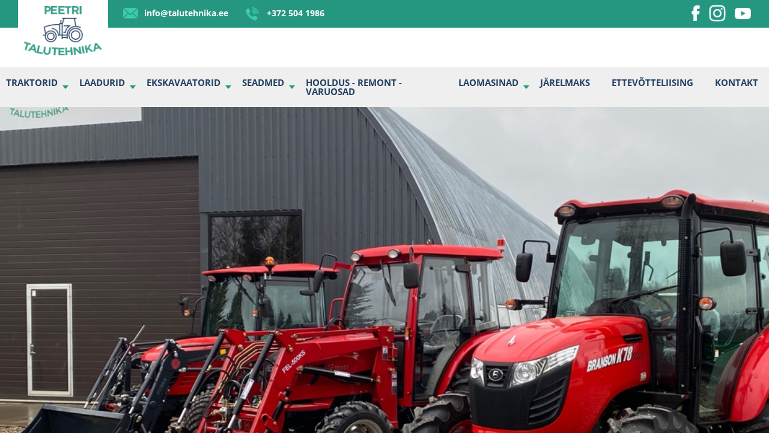

--- FILE ---
content_type: text/html; charset=utf-8
request_url: https://talutehnika.ee/
body_size: 6686
content:
<!DOCTYPE html>
<html lang="et">
    <head>
        <meta http-equiv="Content-Type" content="text/html; charset=utf-8"/>
        <meta http-equiv="X-UA-Compatible" content="IE=edge"/>
        <meta name="viewport" content="width=device-width, initial-scale=1.0"/>
        <meta name="format-detection" content="telephone=no"/>
        <title>Avaleht - Peetri talutehnika</title>
        <meta name="robots" content="index, follow" />
		<meta name="geo.region" content="EE" />
		<meta name="geo.placename" content="Tallinn" />
		<meta name="geo.position" content="59.402565;24.733709" />
        <link rel="shortcut icon" type="image/x-icon" href="https://talutehnika.ee/frontend/template/assets/images/favicon.ico?v=0.0.51"/>
        <link rel="preconnect" href="https://fonts.gstatic.com">
        <link href="https://fonts.googleapis.com/css2?family=Oswald:wght@400;500;600;700&display=swap" rel="stylesheet">
        <link href="https://fonts.googleapis.com/css2?family=Asap:wght@400;500;600;700&family=Oswald:wght@400;500;600;700&display=swap" rel="stylesheet">
        <link rel="stylesheet" type="text/css" href="/frontend/template/assets/css/base.css?v=0.0.51">
	<link rel="stylesheet" type="text/css" href="/frontend/template/assets/js/imperial/imperial.min.css?v=0.0.51">
	<link rel="stylesheet" type="text/css" href="/frontend/template/assets/css/main.css?v=0.0.51">
	<link rel="stylesheet" type="text/css" href="/frontend/template/assets/css/slick.css?v=0.0.51">
	<link rel="stylesheet" type="text/css" href="/frontend/template/assets/css/modules/FrontpageController.doShowFrontpage.css?v=0.0.51">
	<script src="/frontend/template/assets/js/jquery.min.js?v=0.0.51"></script>
	<script src="/frontend/template/assets/js/imperial/imperial.min.js?v=0.0.51"></script>
	<script src="/frontend/template/assets/js/main.js?v=0.0.51"></script>
	<script src="/frontend/template/assets/js/slick.min.js?v=0.0.51"></script>
	<script src="/frontend/template/assets/js/modules/FrontpageController.doShowFrontpage.js?v=0.0.51"></script>
        <script>window.imperialOnLoad = function() {imperial.initialize({"app":{"version":"0.0.51","language":"et","baseUrl":"https:\/\/talutehnika.ee","controller":"FrontpageController","method":"doShowFrontpage","debug":false},"default":{},"resources":{"translations":{}}});};</script>
        <link rel="stylesheet" href="https://cdn.jsdelivr.net/gh/fancyapps/fancybox@3.5.7/dist/jquery.fancybox.min.css"/>
        <script src="https://cdn.jsdelivr.net/gh/fancyapps/fancybox@3.5.7/dist/jquery.fancybox.min.js"></script>
        <link rel="stylesheet" type="text/css" href="//cdn.jsdelivr.net/npm/slick-carousel@1.8.1/slick/slick.css"/>
        <script type="text/javascript" src="//cdn.jsdelivr.net/npm/slick-carousel@1.8.1/slick/slick.min.js"></script>

    </head>
    <script type="text/javascript">

        var _gaq = _gaq || [];
        _gaq.push(['_setAccount', 'UA-31585919-1']);
        _gaq.push(['_trackPageview']);

        (function() {
            var ga = document.createElement('script'); ga.type = 'text/javascript'; ga.async = true;
            ga.src = ('https:' == document.location.protocol ? 'https://ssl' : 'http://www') + '.google-analytics.com/ga.js';
            var s = document.getElementsByTagName('script')[0]; s.parentNode.insertBefore(ga, s);
        })();

    </script>
    <body>
        <div class="scroll-wrapper">
            <div class="main-wrapper">
                                    <header class="fp-header">
                        <div class="upper">
    <div class="top-menu">
        <div class="top-container">
            <div class="left-container">
                <a href="mailto:info@talutehnika.ee" class="email desktop">info@talutehnika.ee</a>
                <a href="tel:3725041986" class="phone desktop">+372 504 1986</a>
                <a href="mailto:info@talutehnika.ee" class="email mobile"><img src="https://talutehnika.ee/frontend/template/assets/images/icons/email.png"></a>
                <a href="tel:3725041986" class="phone mobile"><img src="https://talutehnika.ee/frontend/template/assets/images/icons/phone.png"></a>
            </div>
            <div class="right-container">
                <a href="#" class="fb">
                    <img src="https://talutehnika.ee/frontend/template/assets/images/icons/fb.png">
                </a>
                <a href="#" class="ig">
                    <img src="https://talutehnika.ee/frontend/template/assets/images/icons/ig.png">
                </a>
                <a href="#" class="youtube">
                    <img src="https://talutehnika.ee/frontend/template/assets/images/icons/yt.png">
                </a>
            </div>
            <div class="mobile-trigger" data-role="mobileTrigger">
                <div class="icon">
                    <img src="https://talutehnika.ee/frontend/template/assets/images/icons/menu-x128-dark.png" alt="" />
                </div>
            </div>
        </div>
    </div>
    <div class="middle">
        <div class="header-nav">
            <a href="https://talutehnika.ee" class="logo">
                <img src="https://talutehnika.ee/frontend/template/assets/images/logo.png">
            </a>
            <div class="search-bar" style="height: 66px;">
                <div class="search-container hidden" id="search-bar">
                    <input type="text" class="search-input hidden" placeholder="Otsi lehelt">
                </div>
            </div>
        </div>
    </div>
    <div class="bottom-menu">
        <ul class="menu">
                                                                            <li class=" has-items">
                        <a href="https://talutehnika.ee/traktorid/" >
                            Traktorid
                        </a>
                                                    <div  class="sub-menu-container">
                                                                    <div class="sub-menu">
                                        <!----><a href="https://talutehnika.ee/traktorid/tym-19-74-hj/"><h3 class="sub-title">TYM traktorid 19-74hj</h3><!--onclick="$(this).closest('div').toggleClass('open')"--></a>
                                        <div class="closedSub">
                                                                                    </div>
                                    </div>
                                                                    <div class="sub-menu">
                                        <!----><a href="https://talutehnika.ee/traktorid/tafe-24-74-hj/"><h3 class="sub-title">TAFE traktorid 24-74hj</h3><!--onclick="$(this).closest('div').toggleClass('open')"--></a>
                                        <div class="closedSub">
                                                                                    </div>
                                    </div>
                                                                    <div class="sub-menu">
                                        <!----><a href="https://talutehnika.ee/traktorid/dong-feng-ja-knegt-25-50-hj/"><h3 class="sub-title">DONG FENG ja KNEGT traktorid 25-50hj</h3><!--onclick="$(this).closest('div').toggleClass('open')"--></a>
                                        <div class="closedSub">
                                                                                    </div>
                                    </div>
                                                            </div>
                                            </li>
                                                                <li class=" has-items">
                        <a href="https://talutehnika.ee/laadurid/" >
                            Laadurid
                        </a>
                                                    <div  class="sub-menu-container">
                                                                    <div class="sub-menu">
                                        <!----><a href="https://talutehnika.ee/laadurid/faresin-teleskooplaadurid/"><h3 class="sub-title">FARESIN teleskooplaadurid</h3><!--onclick="$(this).closest('div').toggleClass('open')"--></a>
                                        <div class="closedSub">
                                                                                    </div>
                                    </div>
                                                                    <div class="sub-menu">
                                        <!----><a href="https://talutehnika.ee/laadurid/manitech-everun-teleskooplaadurid/"><h3 class="sub-title">MANITECH / EVERUN teleskooplaadurid</h3><!--onclick="$(this).closest('div').toggleClass('open')"--></a>
                                        <div class="closedSub">
                                                                                    </div>
                                    </div>
                                                                    <div class="sub-menu">
                                        <!----><a href="https://talutehnika.ee/laadurid/manitech-everun-laadurid/"><h3 class="sub-title">MANITECH / EVERUN laadurid</h3><!--onclick="$(this).closest('div').toggleClass('open')"--></a>
                                        <div class="closedSub">
                                                                                    </div>
                                    </div>
                                                                    <div class="sub-menu">
                                        <!----><a href="https://talutehnika.ee/laadurid/aolite-laadur-ekskavaatorid/"><h3 class="sub-title">AOLITE laadur-ekskavaatorid</h3><!--onclick="$(this).closest('div').toggleClass('open')"--></a>
                                        <div class="closedSub">
                                                                                    </div>
                                    </div>
                                                            </div>
                                            </li>
                                                                <li class=" has-items">
                        <a href="https://talutehnika.ee/ekskavaatorid/" >
                            Ekskavaatorid
                        </a>
                                                    <div  class="sub-menu-container">
                                                                    <div class="sub-menu">
                                        <!----><a href="https://talutehnika.ee/ekskavaatorid/manitech-ekskavaatorid/"><h3 class="sub-title">MANITECH ekskavaatorid</h3><!--onclick="$(this).closest('div').toggleClass('open')"--></a>
                                        <div class="closedSub">
                                                                                    </div>
                                    </div>
                                                            </div>
                                            </li>
                                                                <li class=" has-items">
                        <a href="https://talutehnika.ee/seadmed/" >
                            Seadmed
                        </a>
                                                    <div  class="sub-menu-container">
                                                                    <div class="sub-menu">
                                        <!--javascript:void(0)--><a href="https://talutehnika.ee/seadmed/pollutehnika/"><h3 class="sub-title">Põllutehnika</h3><!--onclick="$(this).closest('div').toggleClass('open')"--></a>
                                        <div class="closedSub">
                                                                                            <a href="https://talutehnika.ee/seadmed/pollutehnika/vaoajajad-vaheltharijad/" class="sub-item">Vaoajajad - vaheltharijad</a>
                                                                                            <a href="https://talutehnika.ee/seadmed/pollutehnika/mullafreesid/" class="sub-item">Mullafreesid</a>
                                                                                            <a href="https://talutehnika.ee/seadmed/pollutehnika/adrad/" class="sub-item">Adrad</a>
                                                                                            <a href="https://talutehnika.ee/seadmed/pollutehnika/randaalid/" class="sub-item">Randaalid</a>
                                                                                            <a href="https://talutehnika.ee/seadmed/pollutehnika/kultivaatorid/" class="sub-item">Kultivaatorid</a>
                                                                                            <a href="https://talutehnika.ee/seadmed/pollutehnika/kulvikud/" class="sub-item">Külvikud</a>
                                                                                            <a href="https://talutehnika.ee/seadmed/pollutehnika/pritsid/" class="sub-item">Pritsid</a>
                                                                                            <a href="https://talutehnika.ee/seadmed/pollutehnika/niidukid/" class="sub-item">Niidukid</a>
                                                                                            <a href="https://talutehnika.ee/seadmed/pollutehnika/kaarutid-vaalutid/" class="sub-item">Kaarutid-Vaalutid</a>
                                                                                            <a href="https://talutehnika.ee/seadmed/pollutehnika/heinapressid/" class="sub-item">Heinapressid</a>
                                                                                            <a href="https://talutehnika.ee/seadmed/pollutehnika/kiletajad/" class="sub-item">Kiletajad</a>
                                                                                            <a href="https://talutehnika.ee/seadmed/pollutehnika/laoturid/" class="sub-item">Laoturid</a>
                                                                                    </div>
                                    </div>
                                                                    <div class="sub-menu">
                                        <!--javascript:void(0)--><a href="https://talutehnika.ee/seadmed/metsa-ja-puidutehnika/"><h3 class="sub-title">Metsa- ja puidutehnika</h3><!--onclick="$(this).closest('div').toggleClass('open')"--></a>
                                        <div class="closedSub">
                                                                                            <a href="https://talutehnika.ee/seadmed/metsa-ja-puidutehnika/metsaveohaagised-ja-kraanad/" class="sub-item">Metsaveohaagised ja kraanad</a>
                                                                                            <a href="https://talutehnika.ee/seadmed/metsa-ja-puidutehnika/metsafreesid-ja-kivipurustajad/" class="sub-item">Metsafreesid ja kivipurustajad</a>
                                                                                            <a href="https://talutehnika.ee/seadmed/metsa-ja-puidutehnika/puidutootlusseadmed/" class="sub-item">Puidutöötlusseadmed</a>
                                                                                    </div>
                                    </div>
                                                                    <div class="sub-menu">
                                        <!--javascript:void(0)--><a href="https://talutehnika.ee/seadmed/teraviljakaitlus/"><h3 class="sub-title">Teraviljakäitlus</h3><!--onclick="$(this).closest('div').toggleClass('open')"--></a>
                                        <div class="closedSub">
                                                                                            <a href="https://talutehnika.ee/seadmed/teraviljakaitlus/teraviljakuivatid/" class="sub-item">Teraviljakuivatid</a>
                                                                                            <a href="https://talutehnika.ee/seadmed/teraviljakaitlus/viljahoidlad/" class="sub-item">Viljahoidlad</a>
                                                                                            <a href="https://talutehnika.ee/seadmed/teraviljakaitlus/veskisusteemid/" class="sub-item">Veskisüsteemid</a>
                                                                                            <a href="https://talutehnika.ee/seadmed/teraviljakaitlus/puhtimisseadmed/" class="sub-item">Puhtimisseadmed</a>
                                                                                    </div>
                                    </div>
                                                                    <div class="sub-menu">
                                        <!----><a href="https://talutehnika.ee/seadmed/haagised/"><h3 class="sub-title">Haagised</h3><!--onclick="$(this).closest('div').toggleClass('open')"--></a>
                                        <div class="closedSub">
                                                                                    </div>
                                    </div>
                                                                    <div class="sub-menu">
                                        <!----><a href="https://talutehnika.ee/seadmed/istanduse-tehnika/"><h3 class="sub-title">Istanduse tehnika</h3><!--onclick="$(this).closest('div').toggleClass('open')"--></a>
                                        <div class="closedSub">
                                                                                    </div>
                                    </div>
                                                                    <div class="sub-menu">
                                        <!--javascript:void(0)--><a href="https://talutehnika.ee/seadmed/kommunaaltehnika/"><h3 class="sub-title">Kommunaaltehnika</h3><!--onclick="$(this).closest('div').toggleClass('open')"--></a>
                                        <div class="closedSub">
                                                                                            <a href="https://talutehnika.ee/seadmed/kommunaaltehnika/tagakaevekopad/" class="sub-item">Tagakaevekopad</a>
                                                                                            <a href="https://talutehnika.ee/seadmed/kommunaaltehnika/tanavapuhastusharjad/" class="sub-item">Tänavapuhastusharjad</a>
                                                                                            <a href="https://talutehnika.ee/seadmed/kommunaaltehnika/hekiloikurid/" class="sub-item">Hekilõikurid</a>
                                                                                            <a href="https://talutehnika.ee/seadmed/kommunaaltehnika/lumepuhurid/" class="sub-item">Lumepuhurid</a>
                                                                                            <a href="https://talutehnika.ee/seadmed/kommunaaltehnika/lumsahad/" class="sub-item">Lumesahad</a>
                                                                                            <a href="https://talutehnika.ee/seadmed/kommunaaltehnika/puisturid/" class="sub-item">Puisturid</a>
                                                                                    </div>
                                    </div>
                                                                    <div class="sub-menu">
                                        <!----><a href="https://talutehnika.ee/seadmed/muud-vaikeseadmed/"><h3 class="sub-title">Muud väikeseadmed</h3><!--onclick="$(this).closest('div').toggleClass('open')"--></a>
                                        <div class="closedSub">
                                                                                    </div>
                                    </div>
                                                            </div>
                                            </li>
                                                                <li class="">
                        <a href="https://talutehnika.ee/hooldus-remont-varuosad/" >
                            Hooldus - remont - varuosad
                        </a>
                                            </li>
                                                                <li class=" has-items">
                        <a href="https://talutehnika.ee/laomasinad/" >
                            Laomasinad
                        </a>
                                                    <div  class="sub-menu-container">
                                                                    <div class="sub-menu">
                                        <!--javascript:void(0)--><a href="https://talutehnika.ee/laomasinad/masinad-ja-seadmed-laos/"><h3 class="sub-title">Masinad ja seadmed laos</h3><!--onclick="$(this).closest('div').toggleClass('open')"--></a>
                                        <div class="closedSub">
                                                                                            <a href="https://talutehnika.ee/laomasinad/masinad-ja-seadmed-laos/laadurid-laos/" class="sub-item">Laadurid laos</a>
                                                                                            <a href="https://talutehnika.ee/laomasinad/masinad-ja-seadmed-laos/laadur-ekskavaatorid-laos/" class="sub-item">Laadur-ekskavaatorid laos</a>
                                                                                            <a href="https://talutehnika.ee/laomasinad/masinad-ja-seadmed-laos/lumesahad-laos/" class="sub-item">Lumesahad laos</a>
                                                                                            <a href="https://talutehnika.ee/laomasinad/masinad-ja-seadmed-laos/lumag-puidutehnika-laos/" class="sub-item">Lumag puidutehnika laos</a>
                                                                                            <a href="https://talutehnika.ee/laomasinad/masinad-ja-seadmed-laos/pritsid-laos/" class="sub-item">Pritsid laos</a>
                                                                                            <a href="https://talutehnika.ee/laomasinad/masinad-ja-seadmed-laos/randaalid-laos/" class="sub-item">Randaalid laos</a>
                                                                                            <a href="https://talutehnika.ee/laomasinad/masinad-ja-seadmed-laos/niidukid-laos/" class="sub-item">Niidukid laos</a>
                                                                                    </div>
                                    </div>
                                                            </div>
                                            </li>
                                                                <li class="">
                        <a href="https://talutehnika.ee/jarelmaks/" >
                            Järelmaks
                        </a>
                                            </li>
                                                                <li class="">
                        <a href="https://talutehnika.ee/ettevotteliising/" >
                            Ettevõtteliising
                        </a>
                                            </li>
                                                                <li class="">
                        <a href="https://talutehnika.ee/kontakt/" >
                            Kontakt
                        </a>
                                            </li>
                                    </ul>
    </div>
</div>
                    </header>
                    <div class="fp-intro">
    <div class="front-image-container">
        <div class="left-side">
            <div class="tehnika-container">
                <div class="text-container">
                    <p class="text-title">Põllumajandustehnika</p>
                    <p class="under-text">müük  remont  hooldus</p>
                </div>
            </div>
        </div>
        <div class="right-side">
            <div class="masinad-container">
                <div class="text-container">
                    <p class="text-title">Masinad</p>
                    <div class="small-text-container">
                        <p>Traktorid</p>
                        <p>Kombainid</p>
                        <p>Teleskooplaadurid</p>
                    </div>
                    <a href="masinad" class="green-button">Kõik masinad</a>
                </div>
            </div>
            <div class="seadmed-container">
                <div class="text-container">
                    <p class="text-title">Seadmed</p>
                    <div class="small-text-container">
                        <p>Põllutehnika</p>
                        <p>Lumetehnika</p>
                        <p>Metsatehnika</p>
                    </div>
                    <a href="seadmed" class="green-button">Kõik seadmed</a>
                </div>
            </div>
        </div>
    </div>
    <div class="slider-container">
        <div class="slider">
            <div class="slideItem" style="margin-top: 15px;">
                <img src="https://talutehnika.ee/frontend/template/assets/images/slider/tafe.png">
            </div>
            <div class="slideItem" style="margin-top: 22px;">
                <img src="https://talutehnika.ee/frontend/template/assets/images/slider/annovi.png">
            </div>
            <div class="slideItem" style="margin-top: 35px;">
                <img src="https://talutehnika.ee/frontend/template/assets/images/slider/FARMA_GREEN.png">
            </div>
            <div class="slideItem" style="margin-top: 22px;">
                <img src="https://talutehnika.ee/frontend/template/assets/images/slider/Manitech.png" alt="manitech">
            </div>
            <div class="slideItem" style="margin-top: 10px;">
                <img src="https://talutehnika.ee/frontend/template/assets/images/slider/radviliskio-logo2.jpg">
            </div>
            <div class="slideItem" style="margin-top: 25px;">
                <img src="https://talutehnika.ee/frontend/template/assets/images/slider/meprozet.png">
            </div>
            <div class="slideItem" style="margin-top: 22px;">
                <img src="https://talutehnika.ee/frontend/template/assets/images/slider/tolmet.png">
            </div>
            <div class="slideItem" style="margin-top: 26px;">
                <img src="https://talutehnika.ee/frontend/template/assets/images/slider/palms.jpg">
            </div>
            <div class="slideItem">
                <img src="https://talutehnika.ee/frontend/template/assets/images/slider/bomet.png">
            </div>
            <div class="slideItem" style="margin-top: 33px;">
                <img src="https://talutehnika.ee/frontend/template/assets/images/slider/Tym.png" alt="Tym">
            </div>
            <div class="slideItem" style="margin-top: 32px;margin-left: 16px;">
                <img src="https://talutehnika.ee/frontend/template/assets/images/slider/mafa.jpg">
            </div>
            <div class="slideItem" style="margin-top: 12px;">
                <img src="https://talutehnika.ee/frontend/template/assets/images/slider/zetor_service.png">
            </div>
            <div class="slideItem" style="margin-top: 23px;">
                <img src="https://talutehnika.ee/frontend/template/assets/images/slider/bowell-logo.png">
            </div>
            <div class="slideItem" style="margin-top: 21px;">
                <img src="https://talutehnika.ee/frontend/template/assets/images/slider/BargamAgriculture.png">
            </div>
            <div class="slideItem" style="margin-top: 25px;">
                <img src="https://talutehnika.ee/frontend/template/assets/images/slider/bicchi.png">
            </div>
            <div class="slideItem" style="margin-top: 10px;">
                <img src="https://talutehnika.ee/frontend/template/assets/images/slider/caroni.png">
            </div>
            <div class="slideItem" style="margin-top: 9px;">
                <img src="https://talutehnika.ee/frontend/template/assets/images/slider/maschio.png">
            </div>
            <div class="slideItem" style="margin-top: 21px;">
                <img src="https://talutehnika.ee/frontend/template/assets/images/slider/concept12.jpg">
            </div>
            <div class="slideItem" style="margin-top: 20px;">
                <img src="https://talutehnika.ee/frontend/template/assets/images/slider/dongfeng.png">
            </div>
            <div class="slideItem" style="margin-top: 20px;">
                <img src="https://talutehnika.ee/frontend/template/assets/images/slider/faresin.png">
            </div>
            <div class="slideItem" style="margin-top: 12px;">
                <img src="https://talutehnika.ee/frontend/template/assets/images/slider/laverda.png">
            </div>
            <div class="slideItem" style="margin-top: 18px;">
                <img src="https://talutehnika.ee/frontend/template/assets/images/slider/metaltechnik.png">
            </div>
            <div class="slideItem" style="margin-top: 23px;">
                <img src="https://talutehnika.ee/frontend/template/assets/images/slider/padagas.png">
            </div>
            <div class="slideItem" style="margin-top: 21px;">
                <img src="https://talutehnika.ee/frontend/template/assets/images/slider/rotagri.png">
            </div>
            <div class="slideItem" style="margin-top: 20px;">
                <img src="https://talutehnika.ee/frontend/template/assets/images/slider/samasz.png">
            </div>
            <div class="slideItem" style="margin-top: 18px;">
                <img src="https://talutehnika.ee/frontend/template/assets/images/slider/seppim.png">
            </div>
            <div class="slideItem" style="margin-top: 24px;">
                <img src="https://talutehnika.ee/frontend/template/assets/images/slider/tifermec.png">
            </div>
            <div class="slideItem" style="margin-top: 9px;">
                <img src="https://talutehnika.ee/frontend/template/assets/images/slider/trygg.png">
            </div>
            <div class="slideItem" style="margin-top: 18px;">
                <img src="https://talutehnika.ee/frontend/template/assets/images/slider/ventura.png">
            </div>
            <div class="slideItem" style="margin-top: 22px;">
                <img src="https://talutehnika.ee/frontend/template/assets/images/slider/victory.png">
            </div>
        </div>
    </div>
    <div class="preview">
        <div class="upper-title">
            <img src="https://talutehnika.ee/frontend/template/assets/images/icons/leht.png">
            <h2>Hetkel head pakkumised</h2>
        </div>
        <div class="preview-container">
                                                                                                <div class="preview-item">
                    <a href="https://talutehnika.ee/laadurid/aolite-laadur-ekskavaatorid/aolite-bl105-25//" class="white-container">
                        <img src="https://talutehnika.ee/files/public/images/17/2024-04/2285/original.jpg" class="preview-image">
                        <p class="preview-title">AOLITE BL105-25 tõstevõime 2500kg</p>
                    </a>
                    <a href="https://talutehnika.ee/laadurid/aolite-laadur-ekskavaatorid/aolite-bl105-25//" class="preview-button">Vaata lähemalt</a>
                </div>
                                                                                                <div class="preview-item">
                    <a href="https://talutehnika.ee/laadurid/aolite-laadur-ekskavaatorid/aolite-bl35-12//" class="white-container">
                        <img src="https://talutehnika.ee/files/public/images/17/2024-09/2679/original.jpg" class="preview-image">
                        <p class="preview-title">AOLITE BL35-12 tõstevõime 1200kg</p>
                    </a>
                    <a href="https://talutehnika.ee/laadurid/aolite-laadur-ekskavaatorid/aolite-bl35-12//" class="preview-button">Vaata lähemalt</a>
                </div>
                                                                                                <div class="preview-item">
                    <a href="https://talutehnika.ee/laadurid/aolite-laadur-ekskavaatorid/aolite-bl90-25//" class="white-container">
                        <img src="https://talutehnika.ee/files/public/images/17/2025-02/2897/original.jpg" class="preview-image">
                        <p class="preview-title">AOLITE BL90-25 tõstevõime 2500kg</p>
                    </a>
                    <a href="https://talutehnika.ee/laadurid/aolite-laadur-ekskavaatorid/aolite-bl90-25//" class="preview-button">Vaata lähemalt</a>
                </div>
                                                                                                <div class="preview-item">
                    <a href="https://talutehnika.ee/traktorid/dong-feng-ja-knegt-25-50-hj/dong-feng-304//" class="white-container">
                        <img src="https://talutehnika.ee/files/public/images/17/2021-11/108/original.jpg" class="preview-image">
                        <p class="preview-title">Dong Feng ja Knegt 25-30hj</p>
                    </a>
                    <a href="https://talutehnika.ee/traktorid/dong-feng-ja-knegt-25-50-hj/dong-feng-304//" class="preview-button">Vaata lähemalt</a>
                </div>
                                                                                                <div class="preview-item">
                    <a href="https://talutehnika.ee/traktorid/dong-feng-ja-knegt-25-50-hj/dong-feng-ja-knegt-404//" class="white-container">
                        <img src="https://talutehnika.ee/files/public/images/17/2025-08/3013/original.jpg" class="preview-image">
                        <p class="preview-title">Dong Feng ja Knegt 40hj</p>
                    </a>
                    <a href="https://talutehnika.ee/traktorid/dong-feng-ja-knegt-25-50-hj/dong-feng-ja-knegt-404//" class="preview-button">Vaata lähemalt</a>
                </div>
                                                                                                <div class="preview-item">
                    <a href="https://talutehnika.ee/traktorid/dong-feng-ja-knegt-25-50-hj/dong-feng-ja-knegt-504//" class="white-container">
                        <img src="https://talutehnika.ee/files/public/images/17/2025-08/3014/original.jpg" class="preview-image">
                        <p class="preview-title">Dong Feng ja Knegt 50hj</p>
                    </a>
                    <a href="https://talutehnika.ee/traktorid/dong-feng-ja-knegt-25-50-hj/dong-feng-ja-knegt-504//" class="preview-button">Vaata lähemalt</a>
                </div>
                                                                                                <div class="preview-item">
                    <a href="https://talutehnika.ee/laadurid/manitech-everun-teleskooplaadurid/mt-2-0-t//" class="white-container">
                        <img src="https://talutehnika.ee/files/public/images/17/2026-01/3070/original.jpg" class="preview-image">
                        <p class="preview-title">MT 2.0T tõstevõime 1000kg</p>
                    </a>
                    <a href="https://talutehnika.ee/laadurid/manitech-everun-teleskooplaadurid/mt-2-0-t//" class="preview-button">Vaata lähemalt</a>
                </div>
                                                                                                <div class="preview-item">
                    <a href="https://talutehnika.ee/laadurid/manitech-everun-laadurid/mtech-1160//" class="white-container">
                        <img src="https://talutehnika.ee/files/public/images/17/2026-01/3057/original.jpg" class="preview-image">
                        <p class="preview-title">MTECH 1160 tõstevõime 1200kg</p>
                    </a>
                    <a href="https://talutehnika.ee/laadurid/manitech-everun-laadurid/mtech-1160//" class="preview-button">Vaata lähemalt</a>
                </div>
                                                                                                <div class="preview-item">
                    <a href="https://talutehnika.ee/laadurid/manitech-everun-laadurid/mtech-2-0//" class="white-container">
                        <img src="https://talutehnika.ee/files/public/images/17/2022-02/532/original.jpg" class="preview-image">
                        <p class="preview-title">MTECH 2.0 tõstevõime 600kg</p>
                    </a>
                    <a href="https://talutehnika.ee/laadurid/manitech-everun-laadurid/mtech-2-0//" class="preview-button">Vaata lähemalt</a>
                </div>
                                                                                                <div class="preview-item">
                    <a href="https://talutehnika.ee/laadurid/manitech-everun-laadurid/mtech-3-0//" class="white-container">
                        <img src="https://talutehnika.ee/files/public/images/17/2022-01/372/original.jpg" class="preview-image">
                        <p class="preview-title">MTECH 3.0 tõstevõime 800kg</p>
                    </a>
                    <a href="https://talutehnika.ee/laadurid/manitech-everun-laadurid/mtech-3-0//" class="preview-button">Vaata lähemalt</a>
                </div>
                                                                                                <div class="preview-item">
                    <a href="https://talutehnika.ee/laadurid/manitech-everun-teleskooplaadurid/mtech-3-0-t//" class="white-container">
                        <img src="https://talutehnika.ee/files/public/images/17/2024-02/2171/original.jpg" class="preview-image">
                        <p class="preview-title">MTECH 3.0T tõstevõime 1200kg</p>
                    </a>
                    <a href="https://talutehnika.ee/laadurid/manitech-everun-teleskooplaadurid/mtech-3-0-t//" class="preview-button">Vaata lähemalt</a>
                </div>
                                                                                                <div class="preview-item">
                    <a href="https://talutehnika.ee/laadurid/manitech-everun-laadurid/mtech-4-0//" class="white-container">
                        <img src="https://talutehnika.ee/files/public/images/17/2024-11/2756/original.jpg" class="preview-image">
                        <p class="preview-title">MTECH 4.0 tõstevõime 1200kg</p>
                    </a>
                    <a href="https://talutehnika.ee/laadurid/manitech-everun-laadurid/mtech-4-0//" class="preview-button">Vaata lähemalt</a>
                </div>
                                                                                                <div class="preview-item">
                    <a href="https://talutehnika.ee/laadurid/manitech-everun-laadurid/mtech-4-5//" class="white-container">
                        <img src="https://talutehnika.ee/files/public/images/17/2022-02/386/original.jpg" class="preview-image">
                        <p class="preview-title">MTECH 4.5 tõstevõime 1600kg</p>
                    </a>
                    <a href="https://talutehnika.ee/laadurid/manitech-everun-laadurid/mtech-4-5//" class="preview-button">Vaata lähemalt</a>
                </div>
                                                                                                <div class="preview-item">
                    <a href="https://talutehnika.ee/laadurid/manitech-everun-teleskooplaadurid/mtech-4-5-t//" class="white-container">
                        <img src="https://talutehnika.ee/files/public/images/17/2024-07/2630/original.jpg" class="preview-image">
                        <p class="preview-title">MTECH 4.5T tõstevõime 1600kg</p>
                    </a>
                    <a href="https://talutehnika.ee/laadurid/manitech-everun-teleskooplaadurid/mtech-4-5-t//" class="preview-button">Vaata lähemalt</a>
                </div>
                                                                                                <div class="preview-item">
                    <a href="https://talutehnika.ee/laadurid/manitech-everun-laadurid/mtech-5-5//" class="white-container">
                        <img src="https://talutehnika.ee/files/public/images/17/2022-02/400/original.jpg" class="preview-image">
                        <p class="preview-title">MTECH 5.5 tõstevõime 2500kg</p>
                    </a>
                    <a href="https://talutehnika.ee/laadurid/manitech-everun-laadurid/mtech-5-5//" class="preview-button">Vaata lähemalt</a>
                </div>
                                                                                                <div class="preview-item">
                    <a href="https://talutehnika.ee/laadurid/manitech-everun-teleskooplaadurid/mtech-5-5-t//" class="white-container">
                        <img src="https://talutehnika.ee/files/public/images/17/2024-07/2620/original.jpg" class="preview-image">
                        <p class="preview-title">MTECH 5.5T tõstevõime 2500kg</p>
                    </a>
                    <a href="https://talutehnika.ee/laadurid/manitech-everun-teleskooplaadurid/mtech-5-5-t//" class="preview-button">Vaata lähemalt</a>
                </div>
                                                                                                <div class="preview-item">
                    <a href="https://talutehnika.ee/ekskavaatorid/manitech-ekskavaatorid/mtech-e1-8//" class="white-container">
                        <img src="https://talutehnika.ee/files/public/images/17/2025-03/2960/original.jpg" class="preview-image">
                        <p class="preview-title">MTECH E1.8 1,8T</p>
                    </a>
                    <a href="https://talutehnika.ee/ekskavaatorid/manitech-ekskavaatorid/mtech-e1-8//" class="preview-button">Vaata lähemalt</a>
                </div>
                                                                                                <div class="preview-item">
                    <a href="https://talutehnika.ee/laadurid/manitech-everun-teleskooplaadurid/mtech-t135h//" class="white-container">
                        <img src="https://talutehnika.ee/files/public/images/17/2026-01/3046/original.jpg" class="preview-image">
                        <p class="preview-title">MTECH T135H tõstevõime 1400kg</p>
                    </a>
                    <a href="https://talutehnika.ee/laadurid/manitech-everun-teleskooplaadurid/mtech-t135h//" class="preview-button">Vaata lähemalt</a>
                </div>
                                                                                                <div class="preview-item">
                    <a href="https://talutehnika.ee/traktorid/tafe-24-74-hj/tafe-6020m//" class="white-container">
                        <img src="https://talutehnika.ee/files/public/images/17/2025-01/2851/original.jpg" class="preview-image">
                        <p class="preview-title">TAFE 6020M 19hj</p>
                    </a>
                    <a href="https://talutehnika.ee/traktorid/tafe-24-74-hj/tafe-6020m//" class="preview-button">Vaata lähemalt</a>
                </div>
                                                                                                <div class="preview-item">
                    <a href="https://talutehnika.ee/traktorid/tafe-24-74-hj/tafe-6028//" class="white-container">
                        <img src="https://talutehnika.ee/files/public/images/17/2024-01/2113/original.png" class="preview-image">
                        <p class="preview-title">TAFE 6028 24hj</p>
                    </a>
                    <a href="https://talutehnika.ee/traktorid/tafe-24-74-hj/tafe-6028//" class="preview-button">Vaata lähemalt</a>
                </div>
                                                                                                <div class="preview-item">
                    <a href="https://talutehnika.ee/traktorid/tafe-24-74-hj/tafe-7515c//" class="white-container">
                        <img src="https://talutehnika.ee/files/public/images/17/2025-08/3004/original.jpg" class="preview-image">
                        <p class="preview-title">TAFE 7515C 74hj</p>
                    </a>
                    <a href="https://talutehnika.ee/traktorid/tafe-24-74-hj/tafe-7515c//" class="preview-button">Vaata lähemalt</a>
                </div>
                                                                                                <div class="preview-item">
                    <a href="https://talutehnika.ee/traktorid/tafe-24-74-hj/tafe-7515r//" class="white-container">
                        <img src="https://talutehnika.ee/files/public/images/17/2024-01/2153/original.png" class="preview-image">
                        <p class="preview-title">TAFE 7515R 74hj</p>
                    </a>
                    <a href="https://talutehnika.ee/traktorid/tafe-24-74-hj/tafe-7515r//" class="preview-button">Vaata lähemalt</a>
                </div>
                                                                                                <div class="preview-item">
                    <a href="https://talutehnika.ee/seadmed/pollutehnika/randaalid/tolmet-astat//" class="white-container">
                        <img src="https://talutehnika.ee/files/public/images/17/2023-03/1155/original.png" class="preview-image">
                        <p class="preview-title">Tolmet Astat 2,2-4,0m 60-180hj traktorile</p>
                    </a>
                    <a href="https://talutehnika.ee/seadmed/pollutehnika/randaalid/tolmet-astat//" class="preview-button">Vaata lähemalt</a>
                </div>
                                                                                                <div class="preview-item">
                    <a href="https://talutehnika.ee/seadmed/pollutehnika/pritsid/pritsid-manuaalse-poomiga/tolmet-klara-1000l//" class="white-container">
                        <img src="https://talutehnika.ee/files/public/images/17/2023-04/1444/original.png" class="preview-image">
                        <p class="preview-title">Tolmet Klara 1000L poom 12-18m</p>
                    </a>
                    <a href="https://talutehnika.ee/seadmed/pollutehnika/pritsid/pritsid-manuaalse-poomiga/tolmet-klara-1000l//" class="preview-button">Vaata lähemalt</a>
                </div>
                                                                                                <div class="preview-item">
                    <a href="https://talutehnika.ee/seadmed/pollutehnika/pritsid/pritsid-manuaalse-poomiga/tolmet-klara-1200l//" class="white-container">
                        <img src="https://talutehnika.ee/files/public/images/17/2023-04/1452/original.png" class="preview-image">
                        <p class="preview-title">Tolmet Klara 1200L poom 12-18m</p>
                    </a>
                    <a href="https://talutehnika.ee/seadmed/pollutehnika/pritsid/pritsid-manuaalse-poomiga/tolmet-klara-1200l//" class="preview-button">Vaata lähemalt</a>
                </div>
                                                                                                <div class="preview-item">
                    <a href="https://talutehnika.ee/seadmed/pollutehnika/pritsid/pritsid-manuaalse-poomiga/tolmet-klara-400l//" class="white-container">
                        <img src="https://talutehnika.ee/files/public/images/17/2023-04/1415/original.png" class="preview-image">
                        <p class="preview-title">Tolmet Klara 400L poom 8-15m</p>
                    </a>
                    <a href="https://talutehnika.ee/seadmed/pollutehnika/pritsid/pritsid-manuaalse-poomiga/tolmet-klara-400l//" class="preview-button">Vaata lähemalt</a>
                </div>
                                                                                                <div class="preview-item">
                    <a href="https://talutehnika.ee/seadmed/pollutehnika/pritsid/pritsid-manuaalse-poomiga/tolmet-klara-600l//" class="white-container">
                        <img src="https://talutehnika.ee/files/public/images/17/2023-04/1423/original.png" class="preview-image">
                        <p class="preview-title">Tolmet Klara 600L poom 12-18m</p>
                    </a>
                    <a href="https://talutehnika.ee/seadmed/pollutehnika/pritsid/pritsid-manuaalse-poomiga/tolmet-klara-600l//" class="preview-button">Vaata lähemalt</a>
                </div>
                                                                                                <div class="preview-item">
                    <a href="https://talutehnika.ee/seadmed/pollutehnika/pritsid/pritsid-manuaalse-poomiga/tolmet-klara-800l//" class="white-container">
                        <img src="https://talutehnika.ee/files/public/images/17/2023-04/1436/original.png" class="preview-image">
                        <p class="preview-title">Tolmet Klara 800L poom 12-18m</p>
                    </a>
                    <a href="https://talutehnika.ee/seadmed/pollutehnika/pritsid/pritsid-manuaalse-poomiga/tolmet-klara-800l//" class="preview-button">Vaata lähemalt</a>
                </div>
                                                                                                <div class="preview-item">
                    <a href="https://talutehnika.ee/seadmed/pollutehnika/randaalid/tolmet-megatron//" class="white-container">
                        <img src="https://talutehnika.ee/files/public/images/17/2023-03/1249/original.png" class="preview-image">
                        <p class="preview-title">Tolmet Megatron 4,0-6,0m 140-260hj traktorile</p>
                    </a>
                    <a href="https://talutehnika.ee/seadmed/pollutehnika/randaalid/tolmet-megatron//" class="preview-button">Vaata lähemalt</a>
                </div>
                                                                                                <div class="preview-item">
                    <a href="https://talutehnika.ee/seadmed/pollutehnika/randaalid/tolmet-simply//" class="white-container">
                        <img src="https://talutehnika.ee/files/public/images/17/2023-03/1159/original.png" class="preview-image">
                        <p class="preview-title">Tolmet Simply 1,2-3,0m 30-110hj traktorile</p>
                    </a>
                    <a href="https://talutehnika.ee/seadmed/pollutehnika/randaalid/tolmet-simply//" class="preview-button">Vaata lähemalt</a>
                </div>
                                                                                                <div class="preview-item">
                    <a href="https://talutehnika.ee/seadmed/pollutehnika/pritsid/pritsid-hudraulilise-poomiga/tolmet-xsara-1000l//" class="white-container">
                        <img src="https://talutehnika.ee/files/public/images/17/2023-04/1468/original.png" class="preview-image">
                        <p class="preview-title">Tolmet XSara 1000L poom 12-15m</p>
                    </a>
                    <a href="https://talutehnika.ee/seadmed/pollutehnika/pritsid/pritsid-hudraulilise-poomiga/tolmet-xsara-1000l//" class="preview-button">Vaata lähemalt</a>
                </div>
                                                                                                <div class="preview-item">
                    <a href="https://talutehnika.ee/seadmed/pollutehnika/pritsid/pritsid-hudraulilise-poomiga/tolmet-xsara-1200l//" class="white-container">
                        <img src="https://talutehnika.ee/files/public/images/17/2023-04/1472/original.png" class="preview-image">
                        <p class="preview-title">Tolmet XSara 1200L poom 12-15m</p>
                    </a>
                    <a href="https://talutehnika.ee/seadmed/pollutehnika/pritsid/pritsid-hudraulilise-poomiga/tolmet-xsara-1200l//" class="preview-button">Vaata lähemalt</a>
                </div>
                                                                                                <div class="preview-item">
                    <a href="https://talutehnika.ee/traktorid/tym-19-74-hj/tym-1-seeria-t194//" class="white-container">
                        <img src="https://talutehnika.ee/files/public/images/17/2024-01/2073/original.png" class="preview-image">
                        <p class="preview-title">TYM 1-seeria T194 19hj</p>
                    </a>
                    <a href="https://talutehnika.ee/traktorid/tym-19-74-hj/tym-1-seeria-t194//" class="preview-button">Vaata lähemalt</a>
                </div>
                                                                                                <div class="preview-item">
                    <a href="https://talutehnika.ee/traktorid/tym-19-74-hj/tym-1-seeria-t255//" class="white-container">
                        <img src="https://talutehnika.ee/files/public/images/17/2021-03/139/original.png" class="preview-image">
                        <p class="preview-title">TYM 1-seeria T255 25hj</p>
                    </a>
                    <a href="https://talutehnika.ee/traktorid/tym-19-74-hj/tym-1-seeria-t255//" class="preview-button">Vaata lähemalt</a>
                </div>
                                                                                                <div class="preview-item">
                    <a href="https://talutehnika.ee/traktorid/tym-19-74-hj/tym-2-seeria-fc//" class="white-container">
                        <img src="https://talutehnika.ee/files/public/images/17/2024-01/2074/original.png" class="preview-image">
                        <p class="preview-title">TYM 2-seeria FC 49hj</p>
                    </a>
                    <a href="https://talutehnika.ee/traktorid/tym-19-74-hj/tym-2-seeria-fc//" class="preview-button">Vaata lähemalt</a>
                </div>
                                                                                                <div class="preview-item">
                    <a href="https://talutehnika.ee/traktorid/tym-19-74-hj/tym-2-seeria-fr//" class="white-container">
                        <img src="https://talutehnika.ee/files/public/images/17/2024-01/2075/original.png" class="preview-image">
                        <p class="preview-title">TYM 2-seeria FR 25-49hj</p>
                    </a>
                    <a href="https://talutehnika.ee/traktorid/tym-19-74-hj/tym-2-seeria-fr//" class="preview-button">Vaata lähemalt</a>
                </div>
                                                                                                <div class="preview-item">
                    <a href="https://talutehnika.ee/traktorid/tym-19-74-hj/tym-3-seeria-25-c//" class="white-container">
                        <img src="https://talutehnika.ee/files/public/images/17/2024-01/2076/original.png" class="preview-image">
                        <p class="preview-title">TYM 3-seeria 25C 49-58hj</p>
                    </a>
                    <a href="https://talutehnika.ee/traktorid/tym-19-74-hj/tym-3-seeria-25-c//" class="preview-button">Vaata lähemalt</a>
                </div>
                                                                                                <div class="preview-item">
                    <a href="https://talutehnika.ee/traktorid/tym-19-74-hj/tym-3-seeria-25-r//" class="white-container">
                        <img src="https://talutehnika.ee/files/public/images/17/2024-01/2077/original.png" class="preview-image">
                        <p class="preview-title">TYM 3-seeria 25R 49hj</p>
                    </a>
                    <a href="https://talutehnika.ee/traktorid/tym-19-74-hj/tym-3-seeria-25-r//" class="preview-button">Vaata lähemalt</a>
                </div>
                    </div>
    </div>
</div>
<script type="text/javascript">
    $('.slider').slick({
        autoplay: true,
        slidesToShow: 10,
        slidesToScroll:1,
        dots: false,
        infinite: true,
        arrows: false,
        speed: 4000,
        autoplaySpeed: 2000,
        responsive: [
            {
                breakpoint: 1280,
                settings: {
                    slidesToShow: 7,
                }
            },
            {
                breakpoint: 900,
                settings: {
                    slidesToShow: 5,
                    slidesToScroll: 1
                }
            },
            {
                breakpoint: 780,
                settings: {
                    slidesToShow: 4,
                }
            },
            {
                breakpoint: 580,
                settings: {
                    slidesToShow: 3,
                }
            },
            {
                breakpoint: 360,
                settings: {
                    slidesToShow: 2,
                }
            },
            {
                breakpoint: 300,
                settings: {
                    slidesToShow: 1,
                }
            }
        ]
    });
</script>
                                <div class="frontpage-footer">
    <div class="flex-container">
        <div class="flex-item">
            <p class="footer-para">Peetri Talutehnika OÜ eesmärgiks on pakkuda oma klientidele usaldusväärset teenust põllumajandus-, metsa- ja kommunaaltehnika soetamisel, hooldamisel ja remontimisel.</p>
            <p class="footer-para">Meie pikaajalise töökogemusega professionaalsed tehnikud tagavad kiire ja kvaliteetse tehnilise toe, remondi- ja hooldusteenuse sinu tehnikale.</p>
            <p class="footer-para">Pakume laia valikut varuosasid erinevatele masinatele ja seadmetele – rasketehnikale, põllumajandus-, metsa- ja kommunaaltehnikale. Laos on alati kohapeal olemas valik originaalvaruosasid, kuluvosasid ja tarvikuid kõikidele meie esindatud brändidele. Lisaks on paljudele teistele masinatele ja seadmetele varuosad saadaval tellimise peale.</p>
            <p class="footer-para">Abistame kasutatud tehnika ostmisel välisriikidest olles vahendajaks müüja ja ostja vahel ning tagades ostjale tehingukindluse.</p>
            <p>
                <img style="max-width: 200px;margin-top: 50px;" src="https://talutehnika.ee/frontend/template/assets/images/h6be24.png" alt="Riigikaitsjate toetaja" />
                <img style="max-width: 200px;margin-top: 50px;" src="https://talutehnika.ee/frontend/template/assets/images/PEETRI_TALUTEHNIKA_OU_11138109_Aripaeva_TOP_Platinum_2025_Margis_EE-1.png" alt="Platinum märgis" />
            </p>
        </div>
        <div class="flex-item">
            <div class="flex-box">
                <div class="box">
                    <div class="box-image"></div>
                    <h5>Lai valik erinevaid masinaid. Aitame Teil leida sobivaima!</h5>
                </div>
            </div>
            <div class="flex-box">
                <div class="box">
                    <div class="box-image"></div>
                    <h5>Peetri Talutehnikast saad oma masinatele kõige sobilikumad varuosad kõige kiiremini.</h5>
                </div>
            </div>
            <div class="flex-box">
                <div class="box">
                    <div class="box-image"></div>
                    <h5>Tagame kiire ja kvaliteetse hoolduse Sinu tehnikale.</h5>
                </div>
            </div>
            <div class="flex-box">
                <div class="box">
                    <div class="box-image"></div>
                    <h5>Muuda raske töö lihtsaks ja telli teenus - kvaliteet, kiirus, mugavus, efektiivsus.</h5>
                </div>
            </div>
        </div>
    </div>
</div>
<footer class="main-footer">
    <div class="flex-container">
        <div class="flex-item">
            <img src="https://talutehnika.ee/frontend/template/assets/images/logo.png">
            <div class="address-container">
                <p class="footer-title">PEETRI TALUTEHNIKA OÜ</p>
                <p class="smaller">63508 Tammemäe, Prangli küla,</p>
                <p class="smaller">Kanepi vald, Põlvamaa</p>
            </div>
        </div>
        <div class="flex-item">
            <div class="address-container">
                <p>Reg. nr. 11138109</p>
                <p>KMKR: EE100983470</p>
            </div>
        </div>
        <div class="flex-item">
            <div class="address-container">
                <p>Tel
                    <a href="tel:3725041986">+372 504 1986</a>
                </p>
                <p>
                    <a href="mailto:info@talutehnika.ee">info(at)talutehnika.ee</a>
                </p>
            </div>
        </div>
    </div>
</footer>
<div class="shadow">

</div>
            </div>

            <div class="mobile-nav no-selection" data-role="mobileNav">
    <div class="close" data-action="close">
        <img src="https://talutehnika.ee/frontend/template/assets/images/icons/cross-x128-dark.png" alt="" />
    </div>
    <ul class="menu">
                                    <li class="active ">
                    <a href="https://talutehnika.ee/avaleht/">Avaleht</a>
                                    </li>
                                                <li>
                    <a href="https://talutehnika.ee/traktorid/">Traktorid</a>
                                            <div class="sub-menu-container">
                                                            <div class="sub-menu">
                                                                    </div>
                                                            <div class="sub-menu">
                                                                    </div>
                                                            <div class="sub-menu">
                                                                    </div>
                                                    </div>
                                    </li>
                                                <li>
                    <a href="https://talutehnika.ee/laadurid/">Laadurid</a>
                                            <div class="sub-menu-container">
                                                            <div class="sub-menu">
                                                                    </div>
                                                            <div class="sub-menu">
                                                                    </div>
                                                            <div class="sub-menu">
                                                                    </div>
                                                            <div class="sub-menu">
                                                                    </div>
                                                    </div>
                                    </li>
                                                <li>
                    <a href="https://talutehnika.ee/ekskavaatorid/">Ekskavaatorid</a>
                                            <div class="sub-menu-container">
                                                            <div class="sub-menu">
                                                                    </div>
                                                    </div>
                                    </li>
                                                <li>
                    <a href="https://talutehnika.ee/seadmed/">Seadmed</a>
                                            <div class="sub-menu-container">
                                                            <div class="sub-menu">
                                                                            <a href="https://talutehnika.ee/seadmed/pollutehnika/vaoajajad-vaheltharijad/" class="sub-item">Vaoajajad - vaheltharijad</a>
                                                                            <a href="https://talutehnika.ee/seadmed/pollutehnika/mullafreesid/" class="sub-item">Mullafreesid</a>
                                                                            <a href="https://talutehnika.ee/seadmed/pollutehnika/adrad/" class="sub-item">Adrad</a>
                                                                            <a href="https://talutehnika.ee/seadmed/pollutehnika/randaalid/" class="sub-item">Randaalid</a>
                                                                            <a href="https://talutehnika.ee/seadmed/pollutehnika/kultivaatorid/" class="sub-item">Kultivaatorid</a>
                                                                            <a href="https://talutehnika.ee/seadmed/pollutehnika/kulvikud/" class="sub-item">Külvikud</a>
                                                                            <a href="https://talutehnika.ee/seadmed/pollutehnika/pritsid/" class="sub-item">Pritsid</a>
                                                                            <a href="https://talutehnika.ee/seadmed/pollutehnika/niidukid/" class="sub-item">Niidukid</a>
                                                                            <a href="https://talutehnika.ee/seadmed/pollutehnika/kaarutid-vaalutid/" class="sub-item">Kaarutid-Vaalutid</a>
                                                                            <a href="https://talutehnika.ee/seadmed/pollutehnika/heinapressid/" class="sub-item">Heinapressid</a>
                                                                            <a href="https://talutehnika.ee/seadmed/pollutehnika/kiletajad/" class="sub-item">Kiletajad</a>
                                                                            <a href="https://talutehnika.ee/seadmed/pollutehnika/laoturid/" class="sub-item">Laoturid</a>
                                                                    </div>
                                                            <div class="sub-menu">
                                                                            <a href="https://talutehnika.ee/seadmed/metsa-ja-puidutehnika/metsaveohaagised-ja-kraanad/" class="sub-item">Metsaveohaagised ja kraanad</a>
                                                                            <a href="https://talutehnika.ee/seadmed/metsa-ja-puidutehnika/metsafreesid-ja-kivipurustajad/" class="sub-item">Metsafreesid ja kivipurustajad</a>
                                                                            <a href="https://talutehnika.ee/seadmed/metsa-ja-puidutehnika/puidutootlusseadmed/" class="sub-item">Puidutöötlusseadmed</a>
                                                                    </div>
                                                            <div class="sub-menu">
                                                                            <a href="https://talutehnika.ee/seadmed/teraviljakaitlus/teraviljakuivatid/" class="sub-item">Teraviljakuivatid</a>
                                                                            <a href="https://talutehnika.ee/seadmed/teraviljakaitlus/viljahoidlad/" class="sub-item">Viljahoidlad</a>
                                                                            <a href="https://talutehnika.ee/seadmed/teraviljakaitlus/veskisusteemid/" class="sub-item">Veskisüsteemid</a>
                                                                            <a href="https://talutehnika.ee/seadmed/teraviljakaitlus/puhtimisseadmed/" class="sub-item">Puhtimisseadmed</a>
                                                                    </div>
                                                            <div class="sub-menu">
                                                                    </div>
                                                            <div class="sub-menu">
                                                                    </div>
                                                            <div class="sub-menu">
                                                                            <a href="https://talutehnika.ee/seadmed/kommunaaltehnika/tagakaevekopad/" class="sub-item">Tagakaevekopad</a>
                                                                            <a href="https://talutehnika.ee/seadmed/kommunaaltehnika/tanavapuhastusharjad/" class="sub-item">Tänavapuhastusharjad</a>
                                                                            <a href="https://talutehnika.ee/seadmed/kommunaaltehnika/hekiloikurid/" class="sub-item">Hekilõikurid</a>
                                                                            <a href="https://talutehnika.ee/seadmed/kommunaaltehnika/lumepuhurid/" class="sub-item">Lumepuhurid</a>
                                                                            <a href="https://talutehnika.ee/seadmed/kommunaaltehnika/lumsahad/" class="sub-item">Lumesahad</a>
                                                                            <a href="https://talutehnika.ee/seadmed/kommunaaltehnika/puisturid/" class="sub-item">Puisturid</a>
                                                                    </div>
                                                            <div class="sub-menu">
                                                                    </div>
                                                    </div>
                                    </li>
                                                <li>
                    <a href="https://talutehnika.ee/hooldus-remont-varuosad/">Hooldus - remont - varuosad</a>
                                    </li>
                                                <li>
                    <a href="https://talutehnika.ee/laomasinad/">Laomasinad</a>
                                            <div class="sub-menu-container">
                                                            <div class="sub-menu">
                                                                            <a href="https://talutehnika.ee/laomasinad/masinad-ja-seadmed-laos/laadurid-laos/" class="sub-item">Laadurid laos</a>
                                                                            <a href="https://talutehnika.ee/laomasinad/masinad-ja-seadmed-laos/laadur-ekskavaatorid-laos/" class="sub-item">Laadur-ekskavaatorid laos</a>
                                                                            <a href="https://talutehnika.ee/laomasinad/masinad-ja-seadmed-laos/lumesahad-laos/" class="sub-item">Lumesahad laos</a>
                                                                            <a href="https://talutehnika.ee/laomasinad/masinad-ja-seadmed-laos/lumag-puidutehnika-laos/" class="sub-item">Lumag puidutehnika laos</a>
                                                                            <a href="https://talutehnika.ee/laomasinad/masinad-ja-seadmed-laos/pritsid-laos/" class="sub-item">Pritsid laos</a>
                                                                            <a href="https://talutehnika.ee/laomasinad/masinad-ja-seadmed-laos/randaalid-laos/" class="sub-item">Randaalid laos</a>
                                                                            <a href="https://talutehnika.ee/laomasinad/masinad-ja-seadmed-laos/niidukid-laos/" class="sub-item">Niidukid laos</a>
                                                                    </div>
                                                    </div>
                                    </li>
                                                <li>
                    <a href="https://talutehnika.ee/jarelmaks/">Järelmaks</a>
                                    </li>
                                                <li>
                    <a href="https://talutehnika.ee/ettevotteliising/">Ettevõtteliising</a>
                                    </li>
                                                <li>
                    <a href="https://talutehnika.ee/kontakt/">Kontakt</a>
                                    </li>
                        </ul>
</div>        </div>
        
                    </body>
</html>


--- FILE ---
content_type: text/css
request_url: https://talutehnika.ee/frontend/template/assets/js/imperial/imperial.min.css?v=0.0.51
body_size: 1747
content:
/*! Imperial.js | 2019-07-24 14:25:04 */

.imjs-component,.imjs-component:before,.imjs-component:after,.imjs-component *,.imjs-component *:before,.imjs-component *:after{resize:none;outline-width:0;box-sizing:border-box;}.imjs-component.imjs-hidden,.imjs-component .imjs-hidden{display:none !important;}.imjs-component.imjs-no-selection,.imjs-component .imjs-no-selection{-webkit-user-select:none !important;-moz-user-select:none !important;-ms-user-select:none !important;-o-user-select:none !important;user-select:none !important;}.imjs-field-notice{display:block;padding:3px 0px 0px 0px;font-size:13px;line-height:15px;color:#eb0008;}.imjs-notifier{display:none;position:fixed;left:0px;top:0px;width:100%;padding:0px 15px;z-index:99999;text-align:center;}.imjs-notifier.imjs-visible{display:block;}.imjs-notifier>.imjs-inner{display:inline-block;position:relative;}.imjs-notifier>.imjs-inner>.imjs-content{display:block;text-align:left;}.imjs-notifier>.imjs-inner>.imjs-close{display:block;position:absolute;right:0px;top:0px;cursor:pointer;}.imjs-notifier.imjs-default{top:15px;}.imjs-notifier.imjs-default>.imjs-inner{padding:15px 25px;border-radius:1px;}.imjs-notifier.imjs-default>.imjs-inner>.imjs-content{padding-right:40px;font-size:14px;line-height:18px;}.imjs-notifier.imjs-default>.imjs-inner>.imjs-close{right:12px;top:14px;width:20px;height:20px;background:url('images/icon-close-x128-white.png') left top no-repeat;background-size:cover;}.imjs-notifier.imjs-default.imjs-color-blue>.imjs-inner{background:#267ac0;box-shadow:0px 1px 3px rgba(0,0,0,0.25),0px 5px 15px rgba(0,0,0,0.05);}.imjs-notifier.imjs-default.imjs-color-blue>.imjs-inner>.imjs-content{color:#fff;}.imjs-notifier.imjs-default.imjs-color-red>.imjs-inner{background:#ca5651;box-shadow:0px 1px 3px rgba(0,0,0,0.25),0px 5px 15px rgba(0,0,0,0.05);}.imjs-notifier.imjs-default.imjs-color-red>.imjs-inner>.imjs-content{color:#fff;}.imjs-notifier.imjs-default.imjs-color-green>.imjs-inner{background:#288156;box-shadow:0px 1px 3px rgba(0,0,0,0.25),0px 5px 15px rgba(0,0,0,0.05);}.imjs-notifier.imjs-default.imjs-color-green>.imjs-inner>.imjs-content{color:#fff;}.imjs-notifier.imjs-default.imjs-color-purple>.imjs-inner{background:#6c5477;box-shadow:0px 1px 3px rgba(0,0,0,0.25),0px 5px 15px rgba(0,0,0,0.05);}.imjs-notifier.imjs-default.imjs-color-purple>.imjs-inner>.imjs-content{color:#fff;}.imjs-notifier.imjs-default.imjs-color-gray>.imjs-inner{background:#f5f5f5;box-shadow:0px 1px 3px rgba(0,0,0,0.35),0px 5px 15px rgba(0,0,0,0.05);}.imjs-notifier.imjs-default.imjs-color-gray>.imjs-inner>.imjs-content{color:#333;}.imjs-notifier.imjs-default.imjs-color-gray>.imjs-inner>.imjs-close{background-image:url('images/icon-close-x128-gray.png');}.imjs-overlay{display:none;position:fixed;z-index:98;left:0px;top:0px;width:100%;height:100%;}.imjs-overlay.imjs-visible{display:block;}.imjs-popup{display:none;position:absolute;z-index:99;left:0px;top:0px;width:auto;height:auto;}.imjs-popup.imjs-fixed{position:fixed;}.imjs-popup.imjs-visible{display:block;}.imjs-popup>.imjs-inner{position:relative;}.imjs-popup>.imjs-inner>.imjs-close{display:none;position:absolute;right:15px;top:17px;width:24px;height:24px;cursor:pointer;}.imjs-popup>.imjs-inner>.imjs-content{overflow:hidden;}.imjs-overlay.imjs-default{background:rgba(0,0,0,0.45);}.imjs-popup.imjs-default{background:#fff;box-shadow:0px 2px 10px 0px rgba(0,0,0,0.25);border-radius:2px;}.imjs-popup.imjs-default>.imjs-inner>.imjs-close{display:block;background:url('images/icon-close-x128-lightgray.png') left top no-repeat;background-size:cover;}.imjs-popup.imjs-default>.imjs-inner>.imjs-close:hover{background-image:url('images/icon-close-x128-gray.png');}.imjs-popup.imjs-default>.imjs-inner>.imjs-content{min-height:58px;padding:20px 20px;line-height:18px;}.imjs-popup.imjs-default>.imjs-inner>.imjs-content.imjs-padded{padding-right:50px;}.imjs-popup.imjs-default>.imjs-inner>.imjs-content>.imjs-title{display:block;margin:0px 0px 15px 0px;font-size:22px;line-height:26px;color:#222;}.imjs-dialog-inner>.imjs-head{display:block;position:relative;}.imjs-dialog-inner>.imjs-head>.imjs-title{display:block;cursor:default;}.imjs-dialog-inner>.imjs-buttons{display:flex;flex-flow:row nowrap;align-items:center;justify-content:center;}.imjs-dialog-inner>.imjs-buttons>.imjs-button{display:block;flex:0 0 auto;}.imjs-overlay.imjs-dialog-outer{background:rgba(0,0,0,0.45);}.imjs-popup.imjs-dialog-outer{background:#fff;box-shadow:0px 2px 10px 0px rgba(0,0,0,0.25);border-radius:2px;}.imjs-dialog-inner.imjs-default{padding:25px 25px 20px 25px;}.imjs-dialog-inner.imjs-default>.imjs-head{margin:0px 0px 20px 0px;}.imjs-dialog-inner.imjs-default>.imjs-head>.imjs-title{font-size:20px;line-height:20px;color:#222;text-align:center;}.imjs-dialog-inner.imjs-default>.imjs-content{margin:0px 0px 20px 0px;color:#333;font-size:14px;line-height:20px;text-align:center;cursor:default;}.imjs-dialog-inner.imjs-default>.imjs-buttons>.imjs-button{margin:0px 7px;padding:2px 7px;font-size:13px;font-weight:bold;line-height:15px;color:#666;text-align:center;text-decoration:none;text-transform:uppercase;cursor:pointer;}.imjs-dialog-inner.imjs-default>.imjs-buttons>.imjs-button:first-child{margin-left:0px;}.imjs-dialog-inner.imjs-default>.imjs-buttons>.imjs-button:last-child{margin-right:0px;}.imjs-dialog-inner.imjs-default>.imjs-buttons>.imjs-button:hover{color:#333;}.imjs-dialog-inner.imjs-default>.imjs-buttons>.imjs-button.red{color:#d73c3e;}.imjs-dialog-inner.imjs-default>.imjs-buttons>.imjs-button.red:hover{color:#d81e20;}.imjs-dialog-inner.imjs-default>.imjs-buttons>.imjs-button.green{color:#23764e;}.imjs-dialog-inner.imjs-default>.imjs-buttons>.imjs-button.green:hover{color:#066b3a;}.imjs-dialog-inner.imjs-default.imjs-no-title{padding:20px 25px 15px 25px;}.imjs-dialog-inner.imjs-default.imjs-no-title>.imjs-head{display:none;}.imjs-dialog-inner.imjs-default.imjs-no-title>.imjs-content{margin:0px 0px 15px 0px;}.imjs-datepicker{display:block;position:absolute;left:0px;top:0px;z-index:99999;}.imjs-datepicker>.imjs-inner{display:block;background:#fff;}.imjs-datepicker>.imjs-inner>.imjs-months{display:flex;flex-flow:row nowrap;}.imjs-datepicker>.imjs-inner>.imjs-months>.imjs-month{display:block;flex:0 0 auto;width:230px;}.imjs-datepicker>.imjs-inner>.imjs-months>.imjs-month>.imjs-header{display:block;position:relative;}.imjs-datepicker>.imjs-inner>.imjs-months>.imjs-month>.imjs-header>.imjs-title{display:block;display:block;white-space:nowrap;cursor:default;}.imjs-datepicker>.imjs-inner>.imjs-months>.imjs-month>.imjs-header>.imjs-arrow-left{display:block;position:absolute;left:0px;top:0px;width:40px;height:100%;cursor:pointer;}.imjs-datepicker>.imjs-inner>.imjs-months>.imjs-month>.imjs-header>.imjs-arrow-right{display:block;position:absolute;right:0px;top:0px;width:40px;height:100%;cursor:pointer;}.imjs-datepicker>.imjs-inner>.imjs-months>.imjs-month>.imjs-dow{display:flex;flex-flow:row nowrap;}.imjs-datepicker>.imjs-inner>.imjs-months>.imjs-month>.imjs-dow>.imjs-name{display:block;flex:0 0 30px;height:30px;line-height:30px;}.imjs-datepicker>.imjs-inner>.imjs-months>.imjs-month>.imjs-weeks>.imjs-week{display:flex;flex-flow:row nowrap;}.imjs-datepicker>.imjs-inner>.imjs-months>.imjs-month>.imjs-weeks>.imjs-week>.imjs-day{display:block;flex:0 0 30px;height:30px;line-height:30px;cursor:default;}.imjs-datepicker>.imjs-inner>.imjs-months>.imjs-month>.imjs-weeks>.imjs-week>.imjs-day.active{cursor:default;}.imjs-datepicker>.imjs-inner>.imjs-footer{display:block;position:relative;overflow:hidden;height:30px;}.imjs-datepicker>.imjs-inner>.imjs-footer>.imjs-range{display:block;height:30px;line-height:30px;}.imjs-datepicker>.imjs-inner>.imjs-footer>.imjs-clear{display:block;position:absolute;right:0px;top:0px;height:30px;line-height:30px;}.imjs-datepicker.imjs-default{box-shadow:0px 1px 2px 0px rgba(0,0,0,0.4);}.imjs-datepicker.imjs-default>.imjs-inner>.imjs-months>.imjs-month>.imjs-header{background:#67717d;}.imjs-datepicker.imjs-default>.imjs-inner>.imjs-months>.imjs-month>.imjs-header>.imjs-title{height:34px;line-height:34px;text-align:center;color:#fefefe;font-size:14px;white-space:nowrap;cursor:default;}.imjs-datepicker.imjs-default>.imjs-inner>.imjs-months>.imjs-month>.imjs-dow{padding:0px 10px;background:#f4f4f4;}.imjs-datepicker.imjs-default>.imjs-inner>.imjs-months>.imjs-month>.imjs-dow>.imjs-name{font-size:13px;font-weight:bold;color:#444;text-align:center;cursor:default;}.imjs-datepicker.imjs-default>.imjs-inner>.imjs-months>.imjs-month>.imjs-weeks{padding:0px 10px;}.imjs-datepicker.imjs-default>.imjs-inner>.imjs-months>.imjs-month>.imjs-weeks>.imjs-week>.imjs-day{font-size:12px;color:#353e44;text-align:center;}.imjs-datepicker.imjs-default>.imjs-inner>.imjs-months>.imjs-month>.imjs-weeks>.imjs-week>.imjs-day.out-range{background-color:#fff;color:#ccc;}.imjs-datepicker.imjs-default>.imjs-inner>.imjs-months>.imjs-month>.imjs-weeks>.imjs-week>.imjs-day.invisible{font-size:0px;}.imjs-datepicker.imjs-default>.imjs-inner>.imjs-months>.imjs-month>.imjs-weeks>.imjs-week>.imjs-day.inactive{color:#bbb;}.imjs-datepicker.imjs-default>.imjs-inner>.imjs-months>.imjs-month>.imjs-weeks>.imjs-week>.imjs-day.active:hover{background-color:#7d8895;color:#fff;cursor:pointer;}.imjs-datepicker.imjs-default>.imjs-inner>.imjs-months>.imjs-month>.imjs-weeks>.imjs-week>.imjs-day.today,.imjs-datepicker.imjs-default>.imjs-inner>.imjs-months>.imjs-month>.imjs-weeks>.imjs-week>.imjs-day.today:hover{background-color:#b7c1cb;color:#353e44;}.imjs-datepicker.imjs-default>.imjs-inner>.imjs-months>.imjs-month>.imjs-weeks>.imjs-week>.imjs-day.selected,.imjs-datepicker.imjs-default>.imjs-inner>.imjs-months>.imjs-month>.imjs-weeks>.imjs-week>.imjs-day.selected:hover{background-color:#747f8d;color:#fff;}.imjs-datepicker.imjs-default>.imjs-inner>.imjs-months>.imjs-month>.imjs-weeks>.imjs-week>.imjs-day.range-start,.imjs-datepicker.imjs-default>.imjs-inner>.imjs-months>.imjs-month>.imjs-weeks>.imjs-week>.imjs-day.range-start:hover{background-color:#747f8d;color:#fff;}.imjs-datepicker.imjs-default>.imjs-inner>.imjs-months>.imjs-month>.imjs-weeks>.imjs-week>.imjs-day.range-end,.imjs-datepicker.imjs-default>.imjs-inner>.imjs-months>.imjs-month>.imjs-weeks>.imjs-week>.imjs-day.range-end:hover{background-color:#747f8d;color:#fff;}.imjs-datepicker.imjs-default>.imjs-inner>.imjs-footer{padding:0px 15px;background:#f5f5f5;box-shadow:inset 0px 1px 2px -2px rgba(0,0,0,0.35);}.imjs-datepicker.imjs-default>.imjs-inner>.imjs-footer>.imjs-range{padding:0px 30px 0px 0px;font-size:13px;text-shadow:1px 1px rgba(255,255,255,0.5);color:#3b4148;text-align:center;}.imjs-datepicker.imjs-default>.imjs-inner>.imjs-footer>.imjs-clear{right:15px;top:0px;color:#3b4148;font-size:13px;text-shadow:1px 1px rgba(255,255,255,0.5);cursor:pointer;}.imjs-datepicker.imjs-default>.imjs-inner>.imjs-footer>.imjs-clear:hover{color:#222;text-decoration:underline;}.imjs-datepicker.imjs-default>.imjs-inner>.imjs-months>.imjs-month>.imjs-header>.imjs-arrow-left{position:absolute;left:0px;top:0px;width:34px;height:34px;}.imjs-datepicker.imjs-default>.imjs-inner>.imjs-months>.imjs-month>.imjs-header>.imjs-arrow-left>.icon{display:block;position:absolute;left:9px;top:9px;width:16px;height:16px;background:url('images/icon-datepicker-arrow-left-x128-gray.png') center center no-repeat;background-size:cover;}.imjs-datepicker.imjs-default>.imjs-inner>.imjs-months>.imjs-month>.imjs-header>.imjs-arrow-left:hover>.icon{background-image:url('images/icon-datepicker-arrow-left-x128-white.png');}.imjs-datepicker.imjs-default>.imjs-inner>.imjs-months>.imjs-month>.imjs-header>.imjs-arrow-right{position:absolute;right:0px;top:0px;width:34px;height:34px;}.imjs-datepicker.imjs-default>.imjs-inner>.imjs-months>.imjs-month>.imjs-header>.imjs-arrow-right>.icon{display:block;position:absolute;left:9px;top:9px;width:16px;height:16px;background:url('images/icon-datepicker-arrow-right-x128-gray.png') center center no-repeat;background-size:cover;}.imjs-datepicker.imjs-default>.imjs-inner>.imjs-months>.imjs-month>.imjs-header>.imjs-arrow-right:hover>.icon{background-image:url('images/icon-datepicker-arrow-right-x128-white.png');}.imjs-file-uploader{display:block;position:absolute;left:0px;top:0px;width:100%;min-height:100%;height:100%;min-height:100%;overflow:hidden;}.imjs-file-uploader>.imjs-inner{display:block;position:absolute;width:100%;height:100%;}.imjs-file-uploader>.imjs-inner>input{display:block;position:absolute;z-index:2;left:-200%;width:500%;height:100%;opacity:0;filter:alpha(opacity=0);cursor:pointer;}.imjs-html-editor{position:relative;}.imjs-html-editor>.imjs-inner>textarea{display:block;width:100%;}.imjs-html-editor.imjs-sticky .cke_top{position:absolute;box-sizing:border-box;border-top:1px solid #d1d1d1;border-left:1px solid #d1d1d1;border-right:1px solid #d1d1d1;}

--- FILE ---
content_type: text/css
request_url: https://talutehnika.ee/frontend/template/assets/css/main.css?v=0.0.51
body_size: 3517
content:
@font-face {
    font-family: 'Open Sans';
    font-style: normal;
    font-weight: 400;
    src: url('../fonts/open-sans-v15-cyrillic_latin-regular.eot');
    src: local('Open Sans Regular'), local('OpenSans-Regular'),
    url('../fonts/open-sans-v15-cyrillic_latin-regular.eot?#iefix') format('embedded-opentype'),
    url('../fonts/open-sans-v15-cyrillic_latin-regular.woff2') format('woff2'),
    url('../fonts/open-sans-v15-cyrillic_latin-regular.woff') format('woff'),
    url('../fonts/open-sans-v15-cyrillic_latin-regular.ttf') format('truetype'),
    url('../fonts/open-sans-v15-cyrillic_latin-regular.svg#OpenSans') format('svg');
}

@font-face {
    font-family: 'Open Sans';
    font-style: normal;
    font-weight: 700;
    src: url('../fonts/open-sans-v15-cyrillic_latin-700.eot');
    src: local('Open Sans Bold'), local('OpenSans-Bold'),
    url('../fonts/open-sans-v15-cyrillic_latin-700.eot?#iefix') format('embedded-opentype'),
    url('../fonts/open-sans-v15-cyrillic_latin-700.woff2') format('woff2'),
    url('../fonts/open-sans-v15-cyrillic_latin-700.woff') format('woff'),
    url('../fonts/open-sans-v15-cyrillic_latin-700.ttf') format('truetype'),
    url('../fonts/open-sans-v15-cyrillic_latin-700.svg#OpenSans') format('svg');
}

html {
    height: 100%;
    overflow: hidden;
}

body {
    height: 100%;
    margin: 0px;
    padding: 0px;
    font-family: "Open Sans", Arial, sans-serif;
    font-size: 14px;
    color: #111;
    letter-spacing: 0;
    background-image: linear-gradient(to bottom, #f8f8f8, #f2f2f2);
}

input, textarea {
    font-family: "Open Sans", Arial, sans-serif;
    font-size: 15px;
    line-height: 20px;
}

a {
    color: #259781;
    text-decoration: none;
}

.scroll-wrapper {
    overflow-y: scroll;
    height: 100%;
}

.main-wrapper {
    position: relative;
    width: 100%;
    min-width: 250px;
    min-height: 100%;
    margin: 0px auto;
}

table {
    width: 100% !important;
}

table th {
    padding: 20px 17px;
    background: #464646;
    font-size: 16px;
    border: 1px solid #e3e3e3;
    font-family: 'Asap';
    color: white;
    font-weight: 500;
    text-align: center;
}

table td {
    padding: 9px 20px;
    font-size: 15px;
    font-family: 'Asap';
    font-weight: 500 !important;
    color: #234163;
    border: 1px solid #e3e3e3;
}
table tr:nth-child(even) {
    background: #f5f5f5;
}
table td[colspan="2"] {
    text-align: center;
}


/* Main header */
.main-header {
    position: relative;
}

.upper {
    background: #fff
}

header.main-header, header.fp-header {
    z-index: 11;
}

.main-header > .upper > .middle {
    display: block;
    position: relative;
    max-width: 1500px;
    padding: 0 30px;
    margin: 0px auto;
    text-align: right;
}

.main-header > .slide {
    display: flex;
    flex-flow: column nowrap;
    max-width: 1440px;
    width: 100%;
    height: 137px;
    margin: 0px auto;
    padding: 0px 0px 10px 0px;
    justify-content: center;
}

.main-header > .slide > .title {
    display: block;
    margin: 0px 0px 5px 0px;
    color: #444;
    font-size: 24px;
    line-height: 26px;
}

.main-header > .slide > .text {
    display: block;
    color: #383936;
    font-size: 15px;
    line-height: 17px;
}

/* Header navigation */
.header-nav > .logo {
    display: block;
    position: absolute;
    z-index: 9999;
    left: 30px;
    top: -46px;
    color: #30312e;
    font-size: 32px;
    font-weight: bold;
    background: #fff;
    padding: 10px;
    width: 150px;
}

.header-nav > .logo img {
    width: 100%;
}

.bottom-menu {
    background: #efefef;
}

.bottom-menu ul {
    display: flex;
    max-width: 1440px;
    width: 100%;
    margin: auto;
}

.bottom-menu ul li {
    padding: 18px;
    position: relative;

}

.bottom-menu ul li .sub-menu-container {
    position: absolute;
    left: 0;
    flex-wrap: wrap;
    display: none;
    flex-direction: row;
    top: 51px;
    background: #ebebeb;
    z-index: 99999;
    padding: 0 30px;
    width: 680px;
}

.bottom-menu ul li.show .sub-menu-container {
    display: flex;
    cursor: auto;
}

.bottom-menu ul li .sub-menu {
    width: 50%;
    margin: 30px 0;
}

.bottom-menu ul li .sub-menu:nth-child(1) {
    order: 0;
}

.bottom-menu ul li .sub-menu:nth-child(2) {
    order: 2;
}

.bottom-menu ul li .sub-menu:nth-child(3) {
    order: 1;
}

.bottom-menu ul li .sub-menu:nth-child(4) {
    order: 3;
}

.bottom-menu ul li .sub-menu > a > h3 {
    color: #259781;
    text-transform: uppercase;
    font-size: 20px;
    font-weight: bold;
    font-family: 'Oswald';
    margin-bottom: 15px;
    padding:0;
}
.closedSub {display: none;}
.sub-menu.open > .closedSub {display: block;}
.bottom-menu ul li .sub-menu a:hover h3 {
    color: #1d7764;
}

.bottom-menu ul li .sub-menu a.sub-item {
    font-size: 15px;
    color: #234163;
    display: block;
    padding: 5px 0;
    font-weight: bold;
    font-family: 'Asap';
}

.bottom-menu ul li.has-items:after {
    content: "";
    width: 0;
    height: 0;
    border-left: 5px solid transparent;
    border-right: 5px solid transparent;
    border-top: 6px solid #259781;
    position: absolute;
    right: 0;
    top: 50%;
    transform: translateY(-50%);
}

.bottom-menu ul li.has-items:hover > .sub-menu-container {display: block;}

.bottom-menu ul li:first-child {
    padding-left: 10px;
}

.bottom-menu ul li a {
    color: #234163;
    font-size: 15px;
    text-transform: uppercase;
    font-weight: 600;
}

.top-menu {
    width: 100%;
    height: 46px;
    background-color: #259781;
}

.top-menu .top-container {
    max-width: 1500px;
    padding: 0 30px;
    display: flex;
    width: 100%;
    margin: auto;
}

.top-menu .left-container {
    margin-left: 165px;
    padding: 15px;
    margin-right: auto;
}

.top-menu .left-container a.desktop {
    color: #fff;
    font-weight: bold;
    padding: 0 30px;
    position: relative;
}

.top-menu .left-container a.desktop:before {
    content: "";
    background-size: 100%;
    background-repeat: no-repeat;
    position: absolute;
    left: -5px;
    top: 0;
    background-position: center;
}

.top-menu .left-container a.email.desktop:before {
    height: 18px;
    width: 25px;
    top: 1px;
    background-image: url("../images/icons/email.png");
}

.top-menu .left-container a.phone.desktop:before {
    height: 22px;
    width: 22px;
    background-image: url("../images/icons/phone.png");
}

.top-menu .right-container {
    margin: auto 0;
}

.top-menu .right-container a {
    padding: 0 5px;
}

.top-menu .right-container a:last-child {
    padding-right: 0;
}

.search-bar input {
    border: 0;
    background: #efefef;
    padding: 12px 20px;
    width: 411px;
    margin: 10px 0;
}

.header-nav > .menu {
    display: inline-block;
    vertical-align: middle;
    margin-top: 25px;
    font-size: 0px;
}

.header-nav > .menu > li {
    display: inline-block;
    vertical-align: middle;
    margin: 0px 0px 0px 10px;
}


.header-nav > .menu > li > a {
    display: block;
    padding: 5px 5px;
    font-size: 14px;
    line-height: 14px;
    color: #444;
    text-transform: uppercase;
    font-weight: bold;
}

.header-nav > .menu > li:first-child {
    margin-left: 0px;
}

.header-nav > .menu > li:hover > a {
    color: #111;
}

.header-nav > .menu > li.active > a {
    color: #09851d;
}

.header-nav > .languages {
    display: inline-block;
    vertical-align: middle;
    margin: 25px 0px 0px 15px;
    padding: 0px 0px 0px 15px;
    font-size: 0px;
    border-left: 1px solid #ccc;
}

.header-nav > .languages > li {
    display: inline-block;
    vertical-align: middle;
    margin: 0px 0px 0px 5px;
}


.header-nav > .languages > li:first-child {
    margin-left: 0px;
}

.header-nav > .languages > li > a {
    display: block;
    padding: 3px 3px;
    font-size: 14px;
    line-height: 14px;
    color: #444;
    text-transform: uppercase;
    font-weight: bold;
}

.header-nav > .languages > li:hover > a {
    color: #111;
}

.header-nav > .languages > li.active > a {
    color: #09851d;
}

.top-container > .mobile-trigger {
    display: none;
    position: absolute;
    right: 20px;
    top: 13px;
    text-align: left;
}

.top-container > .mobile-trigger {
    font-size: 0px;
    cursor: pointer;
}

.top-container > .mobile-trigger > .language {
    display: inline-block;
    vertical-align: middle;
    margin-right: 15px;
    padding: 0px 3px;
    font-size: 16px;
    line-height: 16px;
    color: #444;
    text-transform: uppercase;
    font-weight: bold;
}

.top-container > .mobile-trigger > .icon {
    display: inline-block;
    position: relative;
    vertical-align: middle;
    width: 30px;
    height: 30px;
}

.top-container > .mobile-trigger > .icon > img {
    width: 100%;
}

.mobile-nav a.sub-item {
    display: block;
    color: #444;
    padding: 5px 0;
}

.header-nav #search-bar {
    position: relative;
}

.header-nav #search-bar ::placeholder {
    font-family: Asap;
    font-size: 13px;
    color: #212121;
}

.header-nav #search-bar:after {
    width: 21px;
    height: 21px;
    content: "";
    background-image: url("../images/icons/search.png");
    position: absolute;
    right: 12px;
    top: 50%;
    transform: translateY(-50%);
    cursor: pointer;
    background-size: 100%;
    background-repeat: no-repeat;
    background-position: center;
}

/* Mobile navigation */
.mobile-nav {
    display: none;
    position: fixed;
    right: 0px;
    top: 0px;
    width: 270px;
    height: 120%;
    padding: 25px 25px;
    background: #f5f5f5;
    border-left: 1px solid #ccc;
    box-shadow: -2px 0px 3px rgba(0, 0, 0, 0.15);
    z-index: 999;
}

.mobile-nav.opened {
    display: block;
}

.mobile-nav > .close {
    position: absolute;
    right: 21px;
    top: 25px;
    width: 22px;
    height: 22px;
    cursor: pointer;
    z-index: 1;
}

.mobile-nav > .close > img {
    width: 100%;
}

.mobile-nav > .section {
    display: block;
    margin: 0px 0px 10px 0px;
    font-size: 14px;
    line-height: 24px;
    color: #00a63f;
    font-weight: bold;
    text-transform: uppercase;
}

.mobile-nav > .menu {
    margin: 0px 0px 35px 0px;
}

.mobile-nav > .menu > li {
    display: block;
}

.mobile-nav > .menu > li > a {
    display: block;
    margin: 2px 0px;
    padding: 10px 0px;
    font-size: 16px;
    line-height: 16px;
    color: #444;
    text-transform: uppercase;
    font-weight: bold;
}

.mobile-nav > .menu > li:hover > a {
    color: #00a63f;
}

.mobile-nav > .menu > li.active > a {
    color: #00a63f;
}

.mobile-nav > .languages > li {
    display: inline-block;
    vertical-align: middle;
}

.mobile-nav > .languages > li > a {
    display: block;
    padding: 5px 12px;
    font-size: 16px;
    line-height: 16px;
    color: #444;
    text-transform: uppercase;
    font-weight: bold;
}

.mobile-nav > .languages > li:first-child > a {
    padding-left: 0px;
}

.mobile-nav > .languages > li.active > a {
    color: #00a63f;
}

/* Main content */
.main-content {
    display: block;
    max-width: 1440px;
    margin: 0px auto;
    padding: 30px 0px;
}

.main-content .page-title {
    display: block;
    margin: 0px 0px 25px 0px;
    font-size: 35px;
    line-height: 35px;
    color: #234163;
}

/*.main-content.with-sidebar > .module-content {*/
/*    display: block;*/
/*    flex: 1 1 auto;*/
/*    padding-right: 45px;*/
/*}*/

/*.main-content.with-sidebar > .module-sidebar {*/
/*    display: block;*/
/*    flex: 0 0 auto;*/
/*    width: 280px;*/
/*}*/


.preview {
    /*background-image: linear-gradient(to bottom, #f8f8f8, #f2f2f2);*/
}

/* Sidebar */
.module-sidebar > .submenu > li {
    display: block;
    margin: 0px 0px 3px 0px;
}

.module-sidebar > .submenu > li:last-child {
    margin-bottom: 0px;
}

.module-sidebar > .submenu > li > a {
    display: block;
    padding: 15px 18px;
    font-size: 15px;
    line-height: 17px;
    color: #192853;
    background: #f5f6f6;
    border-left: 4px solid #ddd;
}

.module-sidebar > .submenu > li:hover > a {
    color: #001040;
    border-left-color: #09851d;
}

.module-sidebar > .submenu > li.active > a {
    color: #001040;
    border-left-color: #09851d;
}

/* Mobile submenu */
.mobile-submenu {
    display: none;
    margin: 0px 0px 25px 0px;
}

.mobile-submenu > li {
    display: block;
    margin: 0px 0px 3px 0px;
}

.mobile-submenu > li:last-child {
    margin-bottom: 0px;
}

.mobile-submenu > li > a {
    display: block;
    padding: 15px 18px;
    font-size: 15px;
    line-height: 17px;
    color: #192853;
    background: #f5f6f6;
    border-left: 4px solid #ddd;
}

.mobile-submenu > li:hover > a {
    color: #001040;
    border-left-color: #09851d;
}

.mobile-submenu > li.active > a {
    color: #001040;
    border-left-color: #09851d;
}

/* Main footer */
.main-footer {
    width: 100%;
    background-color: #fff;
}

footer.main-footer .flex-container {
    margin: auto;
    display: flex;
    padding: 25px 0;
    color: #234163;
}

footer.main-footer .flex-container .flex-item {
    display: flex;
    flex-wrap: wrap;
}

footer.main-footer .flex-container .flex-item:nth-child(1) {
    width: 45%;
}

footer.main-footer .flex-container .flex-item:nth-child(2) {
    width: 35%;
}

footer.main-footer .flex-container .flex-item:nth-child(3) {
    width: 20%;
}

footer.main-footer .flex-container .flex-item img {
    width: 103px;
}

.flex-container {
    display: flex;
    max-width: 1500px;
    padding: 0 30px;
    flex-wrap: wrap;
    margin: auto;
    margin-top: 70px;
    justify-content: center;
}

.flex-container .flex-item:first-child {
    width: 40%;
}

.flex-container .flex-item:first-child img {
    padding-bottom: 20px;
}

.flex-container .flex-item:first-child p.footer-para {
    font-size: 16px;
    font-family: Asap;
    line-height: 25px;
    padding-top: 20px;
    padding-right: 50px;
    font-weight: 500;
    color: #234163;
}

.flex-container .flex-item:last-child {
    width: 60%;
    display: flex;
    flex-wrap: wrap;
}

.flex-container .flex-item:last-child .flex-box {
    width: 50%;
}

.flex-container .flex-item:last-child .flex-box:nth-child(2) {
    margin-top: 60px;
}

.flex-container .flex-item:last-child .flex-box:nth-child(3) {
    margin-top: -60px;
}

.flex-container .flex-item:last-child .flex-box:nth-child(1) .box-image {
    background-image: url("../images/icons/icon-4.png");
}

.flex-container .flex-item:last-child .flex-box:nth-child(2) .box-image {
    background-image: url("../images/icons/icon-2.png");
}

.flex-container .flex-item:last-child .flex-box:nth-child(3) .box-image {
    background-image: url("../images/icons/icon-1.png");
}

.flex-container .flex-item:last-child .flex-box:nth-child(4) .box-image {
    background-image: url("../images/icons/icon-3.png");
}

.frontpage-footer {
    min-height: 800px;
    border-bottom: 6px solid #259781;
    background-image: url("../images/footer-bg.png");
    background-size: cover;
    background-repeat: no-repeat;
    padding-top: 40px;
    background-color: #fff;
}

.frontpage-footer .flex-container {
    margin-top: 30px !important;
}

.flex-container .box {
    background: #fff;
    margin: 35px;
    border-radius: 8px;
    position: relative;
    width: 300px;
}

.flex-container .box-image {
    background-repeat: no-repeat;
    background-position: center;
    height: 71px;
    width: 71px;
    position: absolute;
    background-color: #259781;
    border-radius: 100%;
    border: 3px solid #fff;
    top: -35px;
    left: -45px;
}

.flex-container h5 {
    font-family: 'Asap';
    font-weight: 500;
    font-size: 18px;
    padding: 28px 28px;
    text-align: left;
    color: #234163
}

.address-container {
    font-family: 'Asap';
    font-weight: bold;
    font-size: 17px;
    display: block;
    margin: auto 45px;
    line-height: 20px;
}

.address-container p.smaller {
    font-size: 13px;
}

.page-header {
    height: 147px;
    text-align: center;
    padding: 31px;
    background-color: white;
    background-repeat: no-repeat;
    background-position: 80%;
}

.page-header h1 {
    font-size: 48px;
    text-transform: uppercase;
    font-weight: bold;
    font-family: 'Oswald';
    color: #259781;
}

.page-header nav {
    color: #234163;
    display: flex;
    justify-content: center;
    flex-wrap: wrap;
    font-family: 'Asap';
    font-size: 16px;
}

.page-header nav p {
    padding: 10px 5px;
}

.page-header nav span {
    padding: 10px 0;
}

nav > a {color: #234163;padding: 10px 5px;}


img.preview-image {
    position: absolute;
    bottom: 90px;
    left: 50%;
    transform: translateX(-50%);
    max-width: 320px;
}

.preview .preview-item {
    width: 300px;
    position: relative;
    margin: 15px 0;
}

.preview .preview-container {
    display: flex;
    flex-direction: row;
    flex-wrap: wrap;
    max-width: 1300px;
    margin: auto;
    gap: 100px;
    justify-content: center;
}

.preview .white-container {
    background: #fff;
    max-width: 300px;
    margin: auto;
    min-height: 360px;
    display: block;
    color: #000;
    position: relative;
}

p.preview-title {
    font-size: 22px;
    font-weight: bold;
    font-family: "Oswald";
    text-align: center;
    padding-top: 96%;
}
p.preview-title.withslider {padding-top: 76%;}
a.preview-button {
    width: 218px;
    display: block;
    margin: auto;
    height: 42px;
    line-height: 42px;
    background: #e10000;
    color: #fff;
    font-size: 16px;
    padding-left: 25px;
    position: absolute;
    bottom: -15px;
    left: 50%;
    transform: translateX(-50%);
}

a.preview-button:hover {
    background: #cf0000;
}

a.preview-button:hover:after {
    background-color: #b30000;
}

a.preview-button:after {
    content: "";
    width: 48px;
    height: 100%;
    background-image: url("../images/icons/arrow-right.png");
    background-repeat: no-repeat;
    background-position: center;
    position: absolute;
    right: 0;
    top: 50%;
    transform: translateY(-50%);
    background-size: 28px;
    background-color: #cf0000;
}

.shadow {
    height: 100%;
    width: 100%;
    position: fixed;
    left: 0;
    display: none;
    top: 0;
    background: rgba(0, 0, 0, 0.5);
    z-index: 10;
}

.email.mobile, .phone.mobile {
    display: none;
}

.imageHolder {height: 60px;}
.imageHolder img.preview-image {transform: none !important;max-height: 275px;}

.slick {width: 100% !important;}
.slick-track > img {}
.slider {}
.slideItem {vertical-align: middle;}
.slideItem > img {max-width: 144px;}
@media all and (max-width: 1200px) {
    .preview .preview-item {
        width: 50%;
    }

    .flex-container .flex-item:last-child .flex-box {
        width: 100%;
        margin-top: 0 !important;
    }

    .flex-container .box {
        margin: 35px auto;
    }

    footer.main-footer .flex-container {
        padding: 25px;
    }

    .address-container {
        margin: auto;
    }
}

@media all and (max-width: 800px) {
    .flex-container {
        margin-top: 0;
        padding-top: 40px;
    }

    .top-container > .mobile-trigger {
        display: block;
    }

    .frontpage-footer {
        background-size: 2000px;
        background-position: bottom;
    }

    .preview .preview-item {
        width: 100%;
    }

    .flex-container .flex-item:first-child, .flex-container .flex-item:last-child {
        width: 100%;
    }

    .flex-container .flex-item:first-child img {
        display: block;
        margin: auto;
    }

    .flex-container .flex-item:first-child p.footer-para {
        padding-right: 0;
    }

    footer.main-footer .flex-container .flex-item:nth-child(1),
    footer.main-footer .flex-container .flex-item:nth-child(2),
    footer.main-footer .flex-container .flex-item:nth-child(3) {
        width: 100%;
    }

    footer.main-footer .flex-container .flex-item img {
        width: 143px;
    }

    .main-footer {
        text-align: center;
    }

    .address-container {
        padding-bottom: 30px;
        width: 100%;
    }

    .address-container p {
        font-size: 21px;
    }

    .address-container p.footer-title {
        font-size: 27px;
        line-height: 45px;
    }

    .address-container p.smaller {
        font-size: 18px;
    }

    .search-bar {
        display: none;
    }

    .bottom-menu {
        display: none;
    }

    .right-container {
        display: none;
    }

    .email.mobile, .phone.mobile {
        display: inline-block;
        content: "";
    }

    .phone.mobile {
        height: 26px;
        width: 26px;
        margin-left: 20px;
    }

    .email.mobile {
        height: 22px;
        width: 30px;
    }

    .mobile img {
        width: 100%;
        height: 100%;
    }

    .email.desktop, .phone.desktop {
        display: none;
    }

    .top-menu {
        height: 55px;
    }

    .header-nav > .logo {
        top: -55px;
        left: 10px;
    }

    .top-menu .left-container {
        margin-left: 140px;
    }

    .flex-container .flex-item:last-child {
        margin-top: 45px;
    }

    .page-header {
        height: 183px;
        padding: 50px 20px;
        background-size: cover;
    }

    .page-header h1 {
        font-size: 37px;
    }

    .page-header nav {
        font-size: 14px;
    }
}

@media all and (max-width: 500px) {

}

@media all and (max-width: 400px) {

}


--- FILE ---
content_type: text/css
request_url: https://talutehnika.ee/frontend/template/assets/css/modules/FrontpageController.doShowFrontpage.css?v=0.0.51
body_size: 1103
content:
/* Header */
.fp-header {
    position: relative;
}

.fp-header > .upper {
    background: #fff;
}

.fp-header > .upper > .middle {
    display: block;
    position: relative;
    max-width: 1500px;
    padding: 0 30px;
    width: 100%;
    margin: 0px auto;
    text-align: right;
}

/* Content: intro */
.fp-intro {
}

.fp-intro > h1 {
    display: block;
    margin: 0px 0px 35px 0px;
    font-size: 32px;
    line-height: 36px;
    color: #333;
    font-weight: bold;
    text-align: center;
}

.fp-intro > p {
    display: block;
    margin: 0px 0px 55px 0px;
    padding: 0px 50px;
    font-size: 15px;
    line-height: 22px;
    color: #111;
    text-align: center;
}

.fp-intro > .benefits {
    display: flex;
    flex-flow: row nowrap;
    margin: 0px 0px 55px 0px;
    justify-content: space-between;
    align-items: stretch;
}

.fp-intro > .benefits > .block {
    display: block;
    flex: 0 1 auto;
    width: 31.5%;
    min-height: 270px;
    padding: 25px 25px;
    text-align: center;
    background: #fff;
    border: 1px solid #e9e9e9;
    box-shadow: 0px 0px 15px rgba(0, 0, 0, 0.05);
}

.fp-intro > .benefits > .block > .icon {
    display: block;
    margin: 0px 0px 15px 0px;
}

.fp-intro > .benefits > .block > .title {
    display: block;
    margin: 0px 0px 15px 0px;
    font-size: 22px;
    line-height: 22px;
    font-weight: bold;
    color: #222;
}

.fp-intro > .benefits > .block > .text {
    display: block;
    font-size: 14px;
    line-height: 22px;
    color: #222;
}

.fp-intro > .actions {
    text-align: center;
}

.fp-intro > .actions > .get-started {
    display: inline-block;
    vertical-align: middle;
    padding: 15px 35px;
    font-size: 14px;
    line-height: 18px;
    color: #fff;
    background: #00a63f;
    border-radius: 3px;
    transition: all 0.5s;
    text-transform: uppercase;
}

.fp-intro > .actions > .get-started:hover {
    background-color: #068737;
}

.frontpage-footer {
    background-color: #fff;
}

.front-image-container {
    display: flex;
    height: 700px;
    flex-wrap: wrap;
}

.front-image-container .left-side {
    width: 100%;max-width: 1920px;margin: 0 auto;
}

.front-image-container .right-side {
    width: 40%;
    display: none;
}

.tehnika-container {
    height: 100%;
    position: relative;
    background-image: url("../../images/tractors/tractor-bg-1.jpg");
    background-size: cover;
    background-repeat: no-repeat;
    background-position: center;
}

.masinad-container {
    height: 350px;
    position: relative;
    background-image: url("../../images/tractors/tractor-bg-2.jpg");
    background-size: cover;
    background-repeat: no-repeat;
    background-position: center;
}

.seadmed-container {
    height: 350px;
    position: relative;
    background-image: url("../../images/tractors/tractor-bg-3.jpg");
    background-size: cover;
    background-repeat: no-repeat;
    background-position: center;
}

.text-container {
    background: #00000066;
    position: absolute;
    width: 100%;
    bottom: 0;
    height: 140px;
    color: #fff;
    padding: 25px 25px 25px 75px;
}

.right-side .text-container {
    padding: 15px 25px;
    height: 100px;
}

.right-side .text-container p.text-title {
    font-size: 36px;
    margin-bottom: 10px;
}

.text-container p.text-title {
    text-transform: uppercase;
    font-size: 48px;
    font-weight: bold;
}

.text-container p.under-text {
    font-size: 34px;
    font-weight: bold;
}

.green-button {
    display: block;
    height: 50px;
    width: 189px;
    position: absolute;
    color: #fff;
    right: 0;
    bottom: 0;
    background: #259781;
    font-size: 16px;
    padding: 17px 20px;
}

.green-button:after {
    content: "";
    width: 28px;
    height: 12px;
    background-image: url("../../images/icons/arrow-right.png");
    background-repeat: no-repeat;
    background-position: center;
    position: absolute;
    right: 20px;
    top: 50%;
    transform: translateY(-50%);
    background-size: contain;
}

.small-text-container {
    display: flex;
}

.small-text-container p {
    font-size: 20px;
    padding-right: 10px;
}

.slider-container {
    background: #fff;
}

.slider {
    max-width: 1440px;
    margin: auto;
    width: 100%;
    display: flex;
    height: 90px;
}

.slider .item {
    margin: auto 30px;
}

.upper-title {
    text-align: center;
    padding: 40px 100px 70px 100px;
}

.upper-title h2 {
    padding-top: 15px;
    font-family: "Oswald";
    font-size: 28px;
    text-transform: uppercase;
    font-weight: bold;
}

@media all and (max-width: 1500px) {
    .right-side .green-button {
        display: none;
    }
}

@media all and (max-width: 1200px) {
    .text-container, .right-side .text-container {
        padding: 16px;
        height: 74px;
    }

    .text-container p.text-title, .right-side .text-container p.text-title {
        font-size: 25px;
        margin-bottom: 0;
    }

    .text-container p.under-text {
        font-size: 20px;
    }

    .small-text-container p {
        font-size: 16px;
    }
}

@media all and (max-width: 800px) {
    .front-image-container .left-side, .front-image-container .right-side {
        width: 100%;
    }

    .front-image-container {
        height: 266px;
    }

    .tehnika-container {
        height: 266px;
    }

    .masinad-container, .seadmed-container {
        height: 212px;
    }

    .text-container, .right-side .text-container {
        padding: 16px;
        height: 74px;
    }

    .text-container p.text-title, .right-side .text-container p.text-title {
        font-size: 25px;
        margin-bottom: 0;
    }

    .text-container p.under-text {
        font-size: 20px;
    }

    .small-text-container p {
        font-size: 16px;
    }

    .slider {
        /*overflow-x: scroll;*/
    }
}


--- FILE ---
content_type: application/javascript
request_url: https://talutehnika.ee/frontend/template/assets/js/main.js?v=0.0.51
body_size: 443
content:
imperial.registerClass("modules.Main", function (app) {
    var module = this;

    var skeleton = {
        mobileTrigger: null,
        mobileNav: null
    };

    this.initialize = function () {
        var timeout;

       /* $("li.has-items").hover(function() {
            var item = $(this);
            clearTimeout(timeout);
            timeout = setTimeout(function() {
                $(item).addClass('show');
                $(".shadow").show();
            }, 200);
        }, function() {
            var item = $(this);
            clearTimeout(timeout);
            timeout = setTimeout(function() {
                $(item).removeClass('show');
                $(".shadow").hide();
            }, 200);
        });*/

        //populate
        skeleton.mobileTrigger = $("[data-role=mobileTrigger]");
        skeleton.mobileNav = $("[data-role=mobileNav]");

        //events
        skeleton.mobileTrigger.on("click", function () {
            if (skeleton.mobileNav.hasClass("opened")) {
                module.closeMobileMenu();
            } else {
                module.openMobileMenu();
            }
        });

        //close button
        skeleton.mobileNav.on("click", "[data-action=close]", function () {
            module.closeMobileMenu();
        });

        //close on side click
        $("body").on("click", function (event) {
            var targetEl = $(event.target);

            if (typeof targetEl.attr("data-role") !== "undefined" && (targetEl.attr("data-role") === "mobileNav" || targetEl.attr("data-role") === "mobileTrigger")) {
                return;
            }

            if (targetEl.parents("[data-role=mobileNav]").length !== 0 || targetEl.parents("[data-role=mobileTrigger]").length !== 0) {
                return;
            }

            module.closeMobileMenu();
        });
    };

    this.openMobileMenu = function () {
        if (!skeleton.mobileNav.hasClass("opened")) {
            skeleton.mobileNav.addClass("opened");
        }
    };

    this.closeMobileMenu = function () {
        if (skeleton.mobileNav.hasClass("opened")) {
            skeleton.mobileNav.removeClass("opened");
        }
    };
});


--- FILE ---
content_type: application/javascript
request_url: https://talutehnika.ee/frontend/template/assets/js/modules/FrontpageController.doShowFrontpage.js?v=0.0.51
body_size: 147
content:
imperial.registerClass("modules.FrontpageController.doShowFrontpage", function (app) {
    var module = this;
    var internal = {};
    var skeleton = {};

    this.initialize = function () {
        //populate
        //...

        //events
        //...

        //run
        console.log("Module executed");
    };


    this.doSomething = function () {
        app.doRequest("/FrontpageController/doSomething", {
            "onSuccess": function (response) {
   
            }
        });
    };

});

--- FILE ---
content_type: application/javascript
request_url: https://talutehnika.ee/frontend/template/assets/js/imperial/imperial.min.js?v=0.0.51
body_size: 24708
content:
/*! Imperial.js | 2019-07-24 14:25:04 */window.imperial=new function(){var a=this,c=!1,b=null,d={};this.resources=this.ui=this.app=null;this.defaults={};this.lib={};this.utils={};this.isInitialized=function(){return c};this.initialize=function(b){if("undefined"===typeof b||!b)throw"Imperial: configuration is missing";"undefined"!==typeof b["default"]&&(b.defaults=b["default"],delete b["default"]);d=$.extend(!0,d,b);a.isInitialized()||(a.app=new a.lib.core.Application(d.app),a.ui=new a.lib.core.UI,a.resources=new a.lib.core.Resources("undefined"!==
typeof d.resources?d.resources:{}),"undefined"!==typeof d.defaults&&(a.defaults=$.extend(!0,a.defaults,d["default"])),a.app.initialize(),a.ui.initialize(),c=!0,a.app.run())};this.getConfig=function(){return d};this.getDefaults=function(c,b){return imperial.utils.object.getProperty(a.defaults,c,"undefined"!==typeof b?b:null)};this.getParameter=function(c,b){return imperial.utils.object.getProperty(d.parameters,c,"undefined"!==typeof b?b:null)};this.getUniqueId=function(){null===b&&(b=Math.floor(100*
Math.random()+100));b++;return"imjs-uid-"+b};this.classExists=function(c){return imperial.utils.object.hasProperty(a.lib,c)};this.registerClass=function(c,b){if(-1!==c.search(".")){var d=c.split("."),f=a.lib,e;for(e in d)""!==d[e]&&(e<d.length-1?("undefined"===typeof f[d[e]]&&(f[d[e]]={}),f=f[d[e]]):f[d[e]]=b)}else a.lib[c]=b};this.registerUtils=function(c,b,d){"undefined"===typeof a.utils[c]&&(a.utils[c]={});a.utils[c][b]=d}};
imperial.registerClass("core.Application",function(a){var c=this,b=null,d=null,g=$.extend(!0,{version:"0.0.0",language:"en",baseUrl:null,controller:null,method:null,debug:!1},"undefined"!==typeof a&&null!==a?a:{}),l=null;this.getBaseUrl=function(){return g.baseUrl};this.getVersion=function(){return g.version};this.getLanguage=function(){return g.language};this.getController=function(){return g.controller};this.getMethod=function(){return g.method};this.isDebugging=function(){return g.debug?!0:!1};
this.getNotifier=function(){return l};this.getMainModule=function(){return b};this.getCurrentModule=function(){return d};this.resetForm=function(){$("input, textarea, select, [data-component=imjs-select], [data-component=imjs-datepicker]").filter(".error").removeClass("error");$(".imjs-field-notice").remove()};this.doRequest=function(b,a){b="undefined"!==typeof b?b:null;a=$.extend(!0,{url:window.location,dataType:"json",requestType:"POST",validation:{messages:!1,fields:!1,hints:!1},data:{},onSuccess:null,
onError:null,onComplete:null},"undefined"!==typeof a?a:{});a.validation.messages&&l.hide();(a.validation.fields||a.validation.hints)&&c.resetForm();var e=!1,d=$.ajax({url:a.url,type:a.requestType,dataType:a.dataType,data:$.extend(!0,a.data,{axcMethod:b},a.data),success:function(b){b=new imperial.lib.core.Response(b);if(a.validation.messages){l.hide();var e=b.getMessage();if(b.isSuccess())e&&l.setSuccess(e).show();else{if(!e){var d=b.getFirstError();d&&(e=d.text)}e&&l.setError(e).show()}}if(a.validation.fields||
a.validation.hints)if(c.resetForm(),b.hasErrors()){e=b.getErrors();for(var m in e)if(d=e[m],"*"!==d.type&&""!==d.name&&null!==d.name){var k=c.getFormControls(d.name);if(null!==k&&0!==k.length){if(a.validation.fields)for(m in k)k[m].hasClass("error")||k[m].addClass("error");if(a.validation.hints)for(m in k)$('<div class="imjs-field-notice"></div>').html(d.text).insertAfter(k[m])}}}if(null!==a.onSuccess)a.onSuccess(b);if(null!==a.onComplete)a.onComplete(!0);imperial.ui.checkTriggers()},error:function(c,
d,m){if(!e){if(null!==a.onError)a.onError(c,d,m);else d=imperial.resources.getTranslation("messages/requestFailed"),void 0!==c.status&&(401===c.status?d=imperial.resources.getTranslation("messages/requestUnauthorized"):404===c.status&&(d=imperial.app.isDebugging()&&null!==b&&"/"!==b.substr(-1)?imperial.resources.getTranslation("messages/dev/routeTrailingSlashError")+b:imperial.resources.getTranslation("messages/requestNotFound"))),l.setError(d).show();if(null!==a.onComplete)a.onComplete(!1);imperial.ui.checkTriggers()}}}),
m=d.abort;d.abort=function(){e=!0;m()};return d};this.getFormControls=function(c){c=$('[name="'+imperial.utils.string.escape(c)+'"]');if(0===c.length)return[];var b=[];c.each(function(){var c=$(this),a=c.parents("[data-component=imjs-select], [data-component=imjs-datepicker]").first();0===a.length?b.push(c):b.push(a)});return b};this.run=function(){if("undefined"!==typeof imperial.lib.modules){"undefined"!==typeof imperial.lib.modules.Main&&(b=new imperial.lib.modules.Main(this),c.executeModule(b));
var a=null;""!==g.controller&&""!==g.module&&(a="modules."+g.controller.replace("\\",".")+"."+g.method);null!==a&&imperial.classExists(a)&&(a=imperial.utils.object.getProperty(imperial.lib,a))&&(d=new a(c),c.executeModule(d))}};this.initialize=function(){l=imperial.ui.createComponent("ui.widgets.Notifier",imperial.getDefaults("Notifier",{}))};this.executeModule=function(c){null!==c&&"undefined"!==typeof c&&("function"===typeof c.initialize&&c.initialize(),"function"===typeof c.run&&c.run())}});
imperial.registerClass("core.Resources",function(a){var c=$.extend(!0,{translations:{labels:{error:"Error",information:"Information",warning:"Warning",days1:"day",days3:"days",days5:"days",yes:"Yes",no:"No",add:"Add",create:"Create",update:"Update",save:"Save",saveChanges:"Save changes",confirm:"Confirm",close:"Close",clear:"Clear",cancel:"Cancel",exit:"Exit"},messages:{deleteConfirmationTitle:"Confirmation",deleteConfirmationText:"Do you really want to delete this record?",requestFailed:"Request failed. Please try again or report a problem.",
requestUnauthorized:"Request failed to authorize. Please make sure you are logged in.",requestNotFound:"Request failed to find target. Please try again or report a problem.",dev:{routeTrailingSlashError:"Route is missing trailing slash: "}},daysOfWeek:{monday:"Monday",tuesday:"Tuesday",wednesday:"Wednesday",thursday:"Thursday",friday:"Friday",saturday:"Saturday",sunday:"Sunday",mondayShort:"Mo",tuesdayShort:"Tu",wednesdayShort:"We",thursdayShort:"Th",fridayShort:"Fr",saturdayShort:"Sa",sundayShort:"Su"},
months:{january:"January",february:"February",march:"March",april:"April",may:"May",june:"June",july:"July",august:"August",september:"September",october:"October",november:"November",december:"December"}},values:{}},"undefined"!==typeof a&&null!==a?a:{});this.getTranslation=function(b){return imperial.utils.object.getProperty(c.translations,b,null)};this.getValue=function(b){return imperial.utils.object.getProperty(c.values,b,null)};this.getResource=function(b){return imperial.utils.object.getProperty(c,
b,null)};this.getResources=function(){return c};this.exists=function(b){return imperial.utils.object.hasProperty(c,b)}});
imperial.registerClass("core.Response",function(a){var c=this,b=!1,d=null,g=[];this.content=null;this.data={};this.isSuccess=function(){return b?!0:!1};this.getMessage=function(){return d};this.getContent=function(){return c.content};this.getData=function(){return c.data};this.getErrors=function(){return g};this.getFirstError=function(){var b=null;c.hasErrors()&&(b=g[0]);return b};this.hasErrors=function(){return 0<g.length?!0:!1};this._parse=function(a){"string"===typeof a&&(a=JSON.parse(a));null!==
a&&"object"===typeof a&&("undefined"!==typeof a.status&&("undefined"!==typeof a.status.success&&(b=a.status.success?!0:!1),"undefined"!==typeof a.status.message&&(d=a.status.message)),"undefined"!==typeof a.errors&&(g=a.errors),"undefined"!==typeof a.content&&(c.content=a.content),"undefined"!==typeof a.data&&(c.data=a.data))};c._parse(a)});
imperial.registerClass("core.UI",function(){var a=this,c={};this.getComponentByUid=function(b){return"undefined"!==typeof c[b]?c[b].instance:null};this.getComponentById=function(b){var a=null,g;for(g in c)if("function"===typeof c[g].instance.getComponentId&&c[g].instance.getComponentId()===b){a=c[g].instance;break}return a};this.getComponents=function(){return c};this.closeAll=function(){var c=a.getComponents(),d;for(d in c)("ui.widgets.Window"===c[d].instance.getComponentType()||"ui.widgets.Popup"===
c[d].instance.getComponentType())&&c[d].instance.isOpened()&&c[d].instance.close()};this.registerComponent=function(b){var a="function"===typeof b.getComponentUid?b.getComponentUid():null,g="function"===typeof b.getListeningEvents?b.getListeningEvents():null;if(null===a)throw"COMPONENT_UID_CANNOT_BE_NULL";c[a]={instance:b,uid:a,listening:0<g.length&&"function"===typeof b.redraw?!0:!1,events:g}};this.unregisterComponent=function(b){b=b.getComponentUid();"undefined"!==typeof c[b]&&delete c[b]};this.createComponent=
function(c,d){d="undefined"!==typeof d?d:{};var b=imperial.utils.object.getProperty(imperial.lib,c,null);if(!b)return!1;b=new b(d);a.registerComponent(b);return b};this.redraw=function(c){var b=a.getComponents(),g;for(g in b)if(b[g].listening)for(var l in b[g].events)if(b[g].events[l]===c){b[g].instance.redraw();break}};this.checkTriggers=function(c){var b=imperial.utils.object.getProperty(imperial.lib,"ui.triggers",null);if(null!==b&&0!==b.length){c="undefined"!==typeof c?c:$("body");for(var a in b)b[a](c)}};
this.initialize=function(){$(window).on("redraw resize scroll",function(c){a.redraw("undefined"!==typeof c?c.type:"redraw")});a.checkTriggers()}});imperial.registerUtils("array","inArray",function(a,c){var b=!1,d;for(d in c)if(c[d]==a){b=!0;break}return b});
imperial.registerUtils("date","format",function(a,c){a=a||"Y-m-d";for(var b=a.length,d="",g=0;g<b;g++){var l=a.charAt(g);"Y"===l?d+=String(c.getFullYear()):"y"===l?(l=String(c.getFullYear()),d+=l.substr(2,2)):d="m"===l?d+imperial.utils.string.pad(String(c.getMonth()+1),2,"0","left"):"n"===l?d+String(c.getMonth()+1):"d"===l?d+imperial.utils.string.pad(String(c.getDate()),2,"0","left"):"j"===l?d+String(c.getDate()):"H"===l?d+imperial.utils.string.pad(String(c.getHours()),2,"0","left"):"i"===l?d+imperial.utils.string.pad(String(c.getMinutes()),
2,"0","left"):"s"===l?d+imperial.utils.string.pad(String(c.getSeconds()),2,"0","left"):d+l}return d});
imperial.registerUtils("date","parse",function(a,c){a=a||"Y-m-d";for(var b=a.length,d=c.length,g=null,l=null,h=null,f=0,e=0,k=0,m=0,q=0;q<b;q++){var r=a.charAt(q);if("Y"===r)m+4<=d&&(h=parseInt(c.substr(m,4)),m+=4);else if("y"===r)m+2<=d&&(h=parseInt(c.substr(m,2)),h=70<=h?h+1900:h+2E3,m+=2);else if("m"===r)m+2<=d&&(l=parseInt(c.substr(m,2)),m+=2);else if("n"===r)m+2<=d?imperial.utils.array.inArray(c.charAt(m+1),["0","1","2"])?(l=parseInt(c.substr(m,2)),m+=2):(l=parseInt(c.substr(m,1)),m+=1):m+1<=
d&&(l=parseInt(c.substr(m,1)),m+=1);else if("d"===r)m+2<=d&&(g=parseInt(c.substr(m,2)),m+=2);else if("j"===r)m+2<=d?imperial.utils.array.inArray(c.charAt(m+1),"0123456789".split(""))?(g=parseInt(c.substr(m,2)),m+=2):(g=parseInt(c.substr(m,1)),m+=1):m+1<=d&&(g=parseInt(c.substr(m,1)),m+=1);else if("H"===r)m+2<=d?imperial.utils.array.inArray(c.charAt(m+1),"0123456789".split(""))?(f=parseInt(c.substr(m,2)),m+=2):(f=parseInt(c.substr(m,1)),m+=1):m+1<=d&&(f=parseInt(c.substr(m,1)),m+=1);else if("i"===
r)if(m+2<=d)if(imperial.utils.array.inArray(c.charAt(m+1),"0123456789".split(""))){var u=parseInt(c.substr(m,2));e=u;m+=2}else parseInt(c.substr(m,1)),e=u,m+=1;else m+1<=d&&(parseInt(c.substr(m,1)),e=u,m+=1);else"s"===r?m+2<=d?imperial.utils.array.inArray(c.charAt(m+1),"0123456789".split(""))?(k=u=parseInt(c.substr(m,2)),m+=2):(parseInt(c.substr(m,1)),k=u,m+=1):m+1<=d&&(parseInt(c.substr(m,1)),k=u,m+=1):m++}return null===h||0>h||9999<h||null===l||1>l||12<l||null===g||1>g||31<g||0>f||23<f||0>e||59<
e||0>k||59<k?null:new Date(h,l-1,g,f,e,k)});imperial.registerUtils("date","getPreviousMonth",function(a,c){a=parseInt(a);1<a?a--:(a=12,c--);return{month:a,year:c}});imperial.registerUtils("date","getDayOfWeek",function(a,c,b){a=(new Date(b,c-1,a)).getDay();0===a?a=6:a--;return a});imperial.registerUtils("date","getNextMonth",function(a,c){a=parseInt(a);12>a?a++:(a=1,c++);return{month:a,year:c}});
imperial.registerUtils("date","getDaysInMonth",function(a,c){a=parseInt(a);12===a&&(a=0,c++);return(new Date(c,a,0,0,0,0,0)).getDate()});imperial.registerUtils("date","getDaysInPreviousMonth",function(a,c){var b=imperial.utils.date.getPreviousMonth(a,c);return imperial.utils.date.getDaysInMonth(b.month,b.year)});imperial.registerUtils("date","getDaysInNextMonth",function(a,c){var b=imperial.utils.date.getNextMonth(a,c);return imperial.utils.date.getDaysInMonth(b.month,b.year)});
imperial.registerUtils("date","getDaysBetweenDates",function(a,c,b){b="undefined"!==typeof b?b:!1;a=(Date.UTC(c.getYear(),c.getMonth(),c.getDate())-Date.UTC(a.getYear(),a.getMonth(),a.getDate()))/864E5;b&&(a=Math.abs(a));return a});
imperial.registerUtils("dom","getDimensions",function(a){var c={width:0,height:0};a=a instanceof jQuery?a:$(a);if(0===a.length)return c;var b=null;a.hasClass("imjs-hidden")&&(b="imjs-hidden");a.hasClass("hidden")&&(b="hidden");null!==b&&a.removeClass(b);c={width:a.outerWidth(),height:a.outerHeight()};null!==b&&a.addClass(b);return c});imperial.registerUtils("dom","hasAttribute",function(a,c){a=a instanceof jQuery?a:$(a);return"undefined"!==typeof a.attr(c)?!0:!1});
imperial.registerUtils("dom","getAttribute",function(a,c,b){a=a instanceof jQuery?a:$(a);b="undefined"!==typeof b?b:null;return"undefined"!==typeof a.attr(c)?a.attr(c):b});imperial.registerUtils("dom","getAttributes",function(a,c,b){b="undefined"!==typeof b?b:!0;var d={};a=a instanceof jQuery?a:$(a);if(0!==a.length)for(var g in c)"undefined"!==typeof a.attr(c[g])?d[c[g]]=a.attr(c[g]):b||(d[c[g]]=null);return d});
imperial.registerUtils("dom","getStyle",function(a,c,b){b="undefined"!==typeof b?b:!0;var d={};a=a instanceof jQuery?a:$(a);if(0!==a.length)for(var g in c)"undefined"!==typeof a.css(c[g])?d[c[g]]=a.css(c[g]):b||(d[c[g]]=null);return d});imperial.registerUtils("dom","getClasses",function(a,c){var b=[];c=c||[];a=a instanceof jQuery?a:$(a);if(0!==a.length){var d="undefined"!==typeof a.attr("class")?a.attr("class").split(" "):[],g;for(g in d)imperial.utils.array.inArray(d[g],c)||b.push(d[g])}return b});
imperial.registerUtils("dom","getElementBySelector",function(a){var c=null;null!==a&&!1!==a&&""!==a&&(a=a instanceof jQuery?a:$(a),0!==a.length&&(c=a));return c});imperial.registerUtils("dom","scrollToTop",function(a){a=a||500;$("html, body").animate({scrollTop:0},a)});imperial.registerUtils("dom","preloadImage",function(a,c){c="undefined"!==typeof c?c:null;var b=new Image;b.onload=function(){null!==c&&c(b,!0)};b.onerror=function(){null!==c&&c(b,!1)};b.src=a});
imperial.registerUtils("dom","repaintElement",function(a,c){var b=a.css("box-shadow");a.css("box-shadow","none"!==b?"none":"inset 0 0 1px rgba(0,0,0,0.01)");setTimeout(function(){a.css("box-shadow",b)},20)});
imperial.registerUtils("form","unpackField",function(a,c,b){var d=c.search("\\[");if(-1===d||2>=c.length)a={name:c,value:b};else{a=c.substring(0,d);var g=c.substring(d);c=c.substring(c.length-2);var l=/(?:\[([^\[\]]+)\])/gi,h;for(d=[];null!==(h=l.exec(g));)h.index===l.lastIndex&&l.lastIndex++,d.push(h[1]);if(0===d.length)a={name:a,value:[b]};else for(g=d.length,l={},a={name:a,value:l},h=0;h<g;h++)h!==g-1?(l[d[h]]={},l=l[d[h]]):l[d[h]]="[]"===c?[b]:b}return a});
imperial.registerUtils("form","serialize",function(a){var c={};imperial.utils.form.updateElements();a=a instanceof jQuery?a:$(a);if(0===a.length)return c;a.find("input, textarea, select").each(function(){var b=$(this),a=b.attr("name"),g=b.attr("type"),l=b.val();"undefined"!==typeof a&&("checkbox"!==g&&"radio"!==g||b.is(":checked"))&&(b=imperial.utils.form.unpackField(g,a,l),b.value instanceof Array?c[b.name]="undefined"!==typeof c[b.name]?c[b.name].concat(b.value):b.value:(a={},a[b.name]=b.value,
$.extend(!0,c,a)))});return c});imperial.registerUtils("form","updateElements",function(a){if("undefined"!==typeof CKEDITOR)for(var c in CKEDITOR.instances)CKEDITOR.instances[c].updateElement()});imperial.registerUtils("json","isValid",function(a){try{JSON.parse(a)}catch(c){return!1}return!0});imperial.registerUtils("json","decode",function(a){var c=null;try{c=JSON.parse(a)}catch(b){}return c});imperial.registerUtils("json","encode",function(a){return JSON.stringify(a)});
imperial.registerUtils("number","getEndingSuffix",function(a){a=parseInt(a);var c=Math.abs(a%100);a=Math.abs(a%10);var b=5;if(0===a)b=5;else if(1===a&&(10>c||20<c))b=1;else if(2<=a&&4>=a&&(10>c||20<c))b=3;else if(5<=a&&9>=a||10<=c&&20>=c)b=5;return b});imperial.registerUtils("number","format",function(a,c){a=parseFloat(a);isNan(a)&&(a=0);return a.toFixed(c)});imperial.registerUtils("number","getRandomInt",function(a,c){return Math.round(a+Math.random()*(c-a))});
imperial.registerUtils("number","getRandomFloat",function(a,c){return a+Math.random()*(c-a)});imperial.registerUtils("number","getRandom",function(a,c){return imperial.utils.number.getRandomInt("undefined"!==typeof a?a:0,"undefined"!==typeof c?c:2147483647)});imperial.registerUtils("object","getProperty",function(a,c,b){b="undefined"!==typeof b?b:null;c=c.replace(/\./g,"/");c=c.split("/");for(var d=c.length,g=0;g<d&&a.hasOwnProperty(c[g]);g++)g===c.length-1?b=a[c[g]]:a=a[c[g]];return b});
imperial.registerUtils("object","hasProperty",function(a,c){var b=!1;c=c.replace(/\./g,"/");for(var d=c.split("/"),g=0;g<d.length;g++)if(a.hasOwnProperty(d[g]))g===d.length-1?a.hasOwnProperty(d[g])&&(b=!0):a=a[d[g]];else break;return b});imperial.registerUtils("object","copy",function(a){return $.extend(!0,{},a)});imperial.registerUtils("object","getKeys",function(a){var c=[],b;for(b in a)a.hasOwnProperty(b)&&c.push(b);return c});
imperial.registerUtils("object","getFirstKey",function(a){var c=!1,b;for(b in a)if(a.hasOwnProperty(b)){c=b;break}return c});
imperial.registerUtils("position","calculate",function(a,c){var b={left:0,top:0};c=imperial.utils.dom.getElementBySelector(c);if(!c)throw"Source element does not exist";var d=a.split(" ");if("relative"===d[0]&&4>d.length||3>d.length)throw"Invalid position";var g=d[0],l="relative"===g?d[1]:null,h=imperial.utils.position.parseValue("relative"===g?d[2]:d[1]);d=imperial.utils.position.parseValue("relative"===g?d[3]:d[2]);if("absolute"!==g&&"fixed"!==g&&"relative"!==g)throw"Invalid position type";if(!h)throw"Invalid value on X axis";
if(!d)throw"Invalid value on Y axis";var f=imperial.utils.dom.getDimensions(c);if("absolute"===g)g=imperial.utils.dom.getDimensions($(document)),"relative"===h.type&&"left"===h.value?b.left=0:"relative"===h.type&&"center"===h.value?b.left=(g.width-f.width)/2:"relative"===h.type&&"right"===h.value?b.left=g.width-f.width:"px"===h.type&&(b.left=0<=h.value?h.value:g.width-f.width-Math.abs(h.value)),"relative"===h.type&&"top"===d.value?b.top=0:"relative"===d.type&&"center"===d.value?b.top=(g.height-f.height)/
2:"relative"===d.type&&"bottom"===d.value?b.top=g.height-f.height:"px"===d.type&&(b.top=0<=d.value?d.value:g.height-f.height-Math.abs(d.value));else if("fixed"===g)g=imperial.utils.dom.getDimensions($(window)),"relative"===h.type&&"left"===h.value?b.left=0:"relative"===h.type&&"center"===h.value?b.left=(g.width-f.width)/2:"relative"===h.type&&"right"===h.value?b.left=g.width-f.width:"px"===h.type&&(b.left=0<=h.value?h.value:g.width-f.width-Math.abs(h.value)),"relative"===h.type&&"top"===d.value?b.top=
0:"relative"===d.type&&"center"===d.value?b.top=(g.height-f.height)/2:"relative"===d.type&&"bottom"===d.value?b.top=g.height-f.height:"px"===d.type&&(b.top=0<=d.value?d.value:g.height-f.height-Math.abs(d.value));else if("relative"===g&&l){l=imperial.utils.dom.getElementBySelector(l);if(!l)throw"Relative element does not exist";g=imperial.utils.dom.getDimensions(l);l=l.offset();"relative"===h.type&&"left"===h.value?b.left=l.left:"relative"===h.type&&"center"===h.value?b.left=l.left+(g.width-f.width)/
2:"relative"===h.type&&"right"===h.value?b.left=l.left+g.width-f.width:"px"===h.type&&(b.left=0<=h.value?l.left+h.value:l.left+g.width-f.width-Math.abs(h.value));"relative"===d.type&&"top"===d.value?b.top=l.top:"relative"===d.type&&"center"===d.value?b.top=l.top+(g.height-f.height)/2:"relative"===d.type&&"bottom"===d.value?b.top=l.top+g.height-f.height:"px"===d.type&&(b.top=0<=d.value?l.top+d.value:l.top+g.height-f.height-Math.abs(d.value))}return b});
imperial.registerUtils("position","parseValue",function(a){var c=null;if("left"===a||"center"===a||"right"===a)c={type:"relative",value:a};if("top"===a||"center"===a||"bottom"===a)c={type:"relative",value:a};-1!==a.search("px")&&(a=parseFloat(a.replace("px","")),$.isNumeric(a)&&(c={type:"px",value:a}));return c});imperial.registerUtils("string","escape",function(a){return $("<div>").text(a).html()});imperial.registerUtils("string","isHTML",function(a){return RegExp("<[a-z]+[\\s\\S]*>","gi").test(a)});
imperial.registerUtils("string","pad",function(a,c,b,d){a=new String(a);c="undefined"!==typeof c?c:0;b="undefined"!==typeof b?b:" ";if(c+1>=a.length)switch("undefined"!==typeof d?d:"left"){case "left":a=Array(c+1-a.length).join(b)+a;break;case "both":d=Math.ceil((c-=a.length)/2);a=Array(c-d+1).join(b)+a+Array(d+1).join(b);break;default:a+=Array(c+1-a.length).join(b)}return a});imperial.registerUtils("string","replace",function(a,c,b){for(;-1<b.search(a);)b=b.replace(a,c);return b});
imperial.registerUtils("string","join",function(a,c){c="undefined"!==typeof c&&null!==c?c:"";var b="",d;for(d in a)b+=(""!==b?c:"")+a[d];return b});imperial.registerUtils("string","repeat",function(a,c){c=parseInt(c);if(isNaN(c)||0>c)c=0;for(var b="",d=0;d<c;d++)b+=a;return b});imperial.registerUtils("html","escape",function(a){return $("<div>").text(a).html()});imperial.registerUtils("html","isHTML",function(a){return RegExp("<[a-z]+[\\s\\S]*>","gi").test(a)});
imperial.registerUtils("geo","parseCoordinates",function(a){var c=RegExp("(^[0-9]+)[ |\u00b0]+([0-9.]+)[ |']*[N]*[ |;|,]+([0-9]+)[ |\u00b0]+([0-9.]+)[ |']*[E]*","im"),b=RegExp("(^[0-9]{1,3}[.]{0,1}[0-9]{0,9})[\u00b0]*[ |;|,]+([0-9]{1,3}[.]{0,1}[0-9]{0,9})[\u00b0]*","im"),d=!1;var g=a.match(RegExp("(^[0-9]+)[ |\u00b0]+([0-9]+)[ |']+([0-9.]+)[ |\"]*[N]*[ |;|,]+([0-9]+)[ |\u00b0]([0-9]+)[ |']([0-9.]+)[ |\"]*[E]*","im"));null!==g&&(d={latitude:imperial.utils.geo.convertDegreeAngleToDecimal(g[1],g[2],
g[3]),longitude:imperial.utils.geo.convertDegreeAngleToDecimal(g[4],g[5],g[6])});null===g&&(g=a.match(c),null!==g&&(d={latitude:imperial.utils.geo.convertDegreeAngleToDecimal(g[1],g[2],0),longitude:imperial.utils.geo.convertDegreeAngleToDecimal(g[3],g[4],0)}));null===g&&(g=a.match(b),null!==g&&(d={latitude:parseFloat(g[1]),longitude:parseFloat(g[2])}));return d});imperial.registerUtils("geo","convertDegreesToDecimal",function(a,c,b){return parseInt(a)+parseFloat(c)/60+parseFloat(b)/3600});
imperial.registerUtils("geo","convertDecimalToDegrees",function(a){a=parseFloat(a);var c=a%1*60;return{degress:Math.floor(a),minutes:Math.floor(c),seconds:Math.floor(c%1*6E3)/100}});
imperial.registerClass("ui.widgets.Notifier",function(a){var c=this,b=$.extend(!0,{theme:"imjs-default",closeAfter:5E3,callbacks:{onReady:function(c){},onShow:function(c){},onHide:function(c){}}},"undefined"!==typeof a&&null!==a?a:{}),d=imperial.getUniqueId(),g=null,l=!1,h="blue",f=null,e=null,k=null;this.getComponentType=function(){return"ui.widgets.Notification"};this.getComponentUid=function(){return d};this.getComponentId=function(){return g};this.setComponentId=function(b){g=b;return c};this.getListeningEvents=
function(){return["redraw","resize","scroll"]};this.getColor=function(){return h};this.setColor=function(b){var a=k.attr("class").split(" "),e;for(e in a)a[e]&&0===a[e].search("imjs-color-")&&k.removeClass(a[e]);k.addClass("imjs-color-"+b);h=b;return c};this.setCloseDelay=function(a){b.closeAfter=a;return c};this.setContent=function(b){b=b instanceof jQuery?b:$("<div></div>)").html(b);e.empty();e.append(b);return c};this.setInfo=function(b){c.setColor("gray").setContent(b);return c};this.setError=
function(b){c.setColor("red").setContent(b);return c};this.setSuccess=function(b){c.setColor("green").setContent(b);return c};this.isShowing=function(){return l};this.show=function(a){a="undefined"!==typeof a?a:null;(null===a||0===a)&&null!==b.closeAfter&&0<b.closeAfter&&(a=b.closeAfter);null!==f&&clearTimeout(f);null!==a&&0<a&&(f=setTimeout(function(){c.isShowing()&&c.hide()},a));k.hasClass("imjs-visible")||k.addClass("imjs-visible");l=!0};this.hide=function(){l=!1;k.hasClass("imjs-visible")&&k.removeClass("imjs-visible");
null!==f&&clearTimeout(f);b.callbacks.onHide(c)};this._create=function(){k=$('<div class="imjs-component imjs-notifier '+imperial.utils.string.escape(b.theme)+'"><div class="imjs-inner"><div class="imjs-content"></div><span class="imjs-close"></span></div></div>');k.children(".imjs-inner:first");e=k.children(".imjs-inner:first").children(".imjs-content:first");k.children(".imjs-inner:first").children(".imjs-close:first");k.on("click",function(b){"a"!==$(b.target).get(0).tagName.toLowerCase()&&"undefined"===
typeof $(b.target).attr("data-action")&&c.hide()});c.setColor(h);k.attr("data-loaded","true");k.attr("data-uid",d);k.appendTo($("body"));b.callbacks.onReady(c)};c._create()});
imperial.registerClass("ui.widgets.Popup",function(a){var c=this,b=$.extend(!0,{theme:"imjs-default",position:"fixed center center",overlay:!0,close:!0,persistent:!1,padded:!1,callbacks:{onReady:function(c){},onOpen:function(c){},onClose:function(c){}}},"undefined"!==typeof a&&null!==a?a:{}),d=imperial.getUniqueId(),g=null,l=!1,h=!1,f=null,e=null,k=null,m=null,q=null;this.getComponentType=function(){return"ui.widgets.Popup"};this.getComponentUid=function(){return d};this.getComponentId=function(){return g};
this.setComponentId=function(b){g=b;return c};this.getListeningEvents=function(){return["redraw","resize","scroll"]};this.isDestroyed=function(){return l};this.isAttached=function(){return 0<e.parent().length?!0:!1};this.isOpened=function(){return h};this.setCallback=function(a,e){if("undefined"!==typeof b.callbacks[a])return b.callbacks[a]=e,c};this.appendTo=function(c){e.appendTo(imperial.utils.dom.getElementBySelector(c));k.appendTo(imperial.utils.dom.getElementBySelector(c))};this.setPadded=function(c){c?
q.hasClass("imjs-padded")||q.addClass("imjs-padded"):q.hasClass("imjs-padded")&&q.removeClass("imjs-padded")};this.getContent=function(){return q};this.setContent=function(b,a){"undefined"!==typeof a&&c.setPadded(a);q.empty();q.append(b);return c};this.getPosition=function(){return b.position};this.setPosition=function(a){b.position=a;c.isOpened()&&c.updatePosition();return c};this.getRealDimensions=function(){var b=c.isOpened();b||e.hasClass("imjs-visible")||(e.css({left:-1E4,top:-1E4}),e.addClass("imjs-visible"));
var a={width:e.outerWidth(),height:e.outerHeight()};b||e.hasClass("imjs-visible")&&e.addClass("imjs-visible");return a};this.destroy=function(){c.isDestroyed()||(l=!0,e.remove(),e=null,k.remove(),k=null,$(document).off("keyup."+d),null!==f&&(f.disconnect(),f=null))};this.redraw=function(){!c.isDestroyed()&&c.isAttached()&&c.isOpened()&&c.updatePosition()};this.open=function(){c.isDestroyed()||c.isOpened()||(c.isAttached()||c.appendTo($("body")),h=!0,e.hasClass("imjs-visible")||e.addClass("imjs-visible"),
b.overlay&&(k.hasClass("imjs-visible")||k.addClass("imjs-visible")),c.updatePosition(),b.callbacks.onOpen(c))};this.close=function(){!c.isDestroyed()&&c.isAttached()&&c.isOpened()&&(h=!1,e.hasClass("imjs-visible")&&e.removeClass("imjs-visible"),k.hasClass("imjs-visible")&&k.removeClass("imjs-visible"),b.persistent||c.destroy(),b.callbacks.onClose(c))};this.updatePosition=function(){if(c.isOpened()&&!c.isDestroyed()){var a=imperial.utils.position.calculate(b.position,e);a&&e.css(a)}};this._create=
function(){e=$('<div class="imjs-component imjs-popup '+imperial.utils.string.escape(b.theme)+'"><div class="imjs-inner"><i class="imjs-close '+(b.close?"":"imjs-hidden")+'" data-action="close"></i><div class="imjs-content"></div></div></div>');k=$('<div class="imjs-component imjs-overlay '+imperial.utils.string.escape(b.theme)+'"></div>');m=e.children(".imjs-inner:first");m.children(".imjs-close:first");q=m.children(".imjs-content:first");e.on("click","[data-action=close]",function(){c.close()});
if(b.close)k.on("click",function(){c.close()});if(b.close)$(document).on("keyup."+d,function(b){27===b.keyCode&&c.close()});"undefined"!==typeof MutationObserver&&(f=new MutationObserver(function(){!c.isDestroyed()&&c.isOpened()&&c.updatePosition()}),f.observe(q.get(0),{attributes:!0,childList:!0,characterData:!0}));0===b.position.search("fixed")&&e.addClass("imjs-fixed");k.attr("data-uid",d);e.attr("data-uid",d);e.attr("data-loaded","true");"undefined"!==typeof b.padding&&(b.padded=b.padding);c.setPadded(b.padded);
c.setPosition(b.position);b.callbacks.onReady(c)};c._create()});
imperial.registerClass("ui.widgets.Dialog",function(a){var c=this,b=$.extend(!0,{theme:"imjs-default",persistent:!1,title:null,content:null,close:!0,buttons:[{name:null,"class":null,title:"OK",onClick:function(c,b){}}],callbacks:{onReady:function(c){},onOpen:function(c){},onClose:function(c){}}},"undefined"!==typeof a&&null!==a?a:{}),d=imperial.getUniqueId(),g=null,l=!1,h=null,f=null,e=null,k=null,m=null,q=null;this.getComponentType=function(){return"ui.widgets.Dialog"};this.getComponentUid=function(){return d};
this.getComponentId=function(){return g};this.setComponentId=function(b){g=b;return c};this.getListeningEvents=function(){return[]};this.isDestroyed=function(){return l};this.isAttached=function(){return null===h?!1:h.isAttached()};this.isOpened=function(){return null===h?!1:h.isOpened()};this.setCallback=function(a,e){if("undefined"!==typeof b.callbacks[a])return b.callbacks[a]=e,c};this.appendTo=function(c){null!==h&&h.appendTo(c)};this.destroy=function(){c.isDestroyed()||(null!==h&&h.destroy(),
l=!0)};this.redraw=function(){!c.isDestroyed()&&c.isAttached()&&c.isOpened()&&c.updatePosition()};this.setTitle=function(b){k.empty();null!==b&&""!==b?(k.append(b),f.hasClass("imjs-no-title")&&f.removeClass("imjs-no-title")):f.hasClass("imjs-no-title")||f.addClass("imjs-no-title");return c};this.setContent=function(b){m.empty();null!==b&&""!==b&&m.append(b);return c};this.open=function(){if(!c.isDestroyed()&&!c.isOpened()){if(null===h)return!1;c.isAttached()||c.appendTo($("body"));h.open();h.updatePosition();
b.callbacks.onOpen(c)}};this.close=function(){!c.isDestroyed()&&c.isAttached()&&c.isOpened()&&null!==h&&(h.isOpened()&&h.close(),b.persistent||c.destroy(),b.callbacks.onClose(c))};this.updatePosition=function(){!c.isDestroyed()&&c.isOpened()&&null!==h&&h.updatePosition()};this._create=function(){f=$('<div class="imjs-dialog-inner '+imperial.utils.string.escape(b.theme)+'"><div class="imjs-head"><span class="imjs-title"></span></div><div class="imjs-content"></div><div class="imjs-buttons no-selection"></div></div>');
e=f.children(".imjs-head:first");k=e.children(".imjs-title:first");e.children(".imjs-close:first");m=f.children(".imjs-content:first");q=f.children(".imjs-buttons:first");for(var a in b.buttons){var d=$.extend(!0,{name:null,"class":null,title:null,onClick:null},b.buttons[a]),g=$('<div class="imjs-button"></div>');null!==d.name&&""!==d.name&&g.attr("data-name",d.name);null!==d["class"]&&""!==d["class"]&&g.addClass(d["class"]);null!==d.title&&""!==d.title&&g.html(d.title);(function(){var b=d;g.on("click",
function(){var a={item:b,close:!0};if(null!==b.onClick)b.onClick(c,a);a.close&&c.close()})})();q.append(g)}h=new imperial.ui.createComponent("ui.widgets.Popup",{theme:"imjs-dialog-outer"+(null!==b.theme&&"imjs-default"!==b.theme?" "+b.theme:""),position:"fixed center center",padding:!1,close:b.close,persistent:b.persistent,callbacks:{onOpen:function(c){b.callbacks.onOpen(c)},onClose:function(c){b.callbacks.onClose(c)}}});h.setContent(f);c.setTitle(b.title);c.setContent(b.content);b.callbacks.onReady(c)};
c._create()});
imperial.registerClass("ui.widgets.DatePicker",function(a){var c=this,b=$.extend(!0,{theme:"imjs-default",autoAppend:!0,visibleMonths:1,showInactiveDays:!0,canClear:!0,input:{element:null,format:"Y-m-d"},display:{element:null,placeholder:null,format:"Y-m-d"},trigger:{element:null},callbacks:{onReady:function(c){},onOpen:function(c){},onClose:function(c){},onSelect:function(c,b,a,e){},onReset:function(c){}},translations:{}},"undefined"!==typeof a&&null!==a?a:{}),d=imperial.getUniqueId(),g=null,l=!1,
h=!1,f=null,e=null,k=null,m=[],q=null,r=null,u=null,v=null,n=null;this.getComponentType=function(){return"ui.widgets.DatePicker"};this.getComponentUid=function(){return d};this.getComponentId=function(){return g};this.setComponentId=function(b){g=b;return c};this.getListeningEvents=function(){return["redraw","scroll","resize"]};this.isPresent=function(){return c.isDestroyed()?!1:$.contains(document.documentElement,q.get(0))?!0:!1};this.isDestroyed=function(){return l};this.isOpened=function(){return h};
this.setCallback=function(a,e){if("undefined"!==typeof b.callbacks[a])return b.callbacks[a]=e,c};this.appendTo=function(c){q.appendTo(c instanceof jQuery?c:$(c))};this.getActiveMonth=function(){return imperial.utils.object.copy(k)};this.setActiveMonth=function(b,a,e){e=$.extend(!0,{event:!0,redraw:!0},"undefined"!==typeof e?e:{});b=parseInt(b);1<=b&&12>=b&&(k={month:b,year:a},e.redraw&&c._rebuildMonths());return c};this.getNumOfVisibleMonths=function(){return b.visibleMonths};this.setNumOfVisibleMonths=
function(a){a=parseInt(a);1<=a&&6>=a&&(b.visibleMonths=a,c._rebuildMonths());return c};this.getShowInactiveDays=function(){return b.showInactiveDays};this.setShowInactiveDays=function(a){a=a?!0:!1;b.showInactiveDays!==a&&(c._rebuildMonths(),b.showInactiveDays=a);return c};this.getInputFormat=function(){return b.input.format};this.getDisplayFormat=function(){return b.display.format};this.getDate=function(){return null===e?null:new Date(e.year,e.month-1,e.day)};this.getDateAsString=function(c){c=c||
b.input.format;return null===e?null:imperial.utils.date.format(c,new Date(e.year,e.month-1,e.day))};this.setDate=function(a,e,d){a="undefined"!==typeof d?a:b.input.format;d="undefined"!==typeof d?d:{};e instanceof Date?c._updateDate(e.getDate(),e.getMonth()+1,e.getFullYear(),d):"string"===typeof e&&(a=imperial.utils.date.parse(a,e),null!==a&&c._updateDate(a.getDate(),a.getMonth()+1,a.getFullYear(),d));return c};this.setDay=function(b,a,e){b=parseInt(b);a=parseInt(a);e=parseInt(e);1<=b&&31>=b&&1<=
a&&12>=a&&0<=e&&9999>=e&&c._updateDate(b,a,e);return c};this.setInputElement=function(a){null!==b.input.element&&(b.input.element.off("click."+d),b.input.element.off("focusin."+d));a=imperial.utils.dom.getElementBySelector(a);b.input.element=a;null!==a&&(b.input.element.on("click."+d,function(){c.isOpened()||c.open()}),b.input.element.on("focusin."+d,function(){c.isOpened()||c.open()}));return c};this.setDisplayElement=function(a){null!==b.display.element&&b.display.element.off("click."+d);a=imperial.utils.dom.getElementBySelector(a);
b.display.element=a;if(null!==a)b.display.element.on("click."+d,function(){c.isOpened()||c.open()});return c};this.setTriggerElement=function(a){null!==b.trigger.element&&b.trigger.element.off("click."+d);a=imperial.utils.dom.getElementBySelector(a);b.trigger.element=a;if(null!==a)b.trigger.element.on("click."+d,function(){c.isOpened()||c.open()});return c};this.destroy=function(){c.isDestroyed()||(l=!0,q.remove(),q=null,$("body").off("click."+d),null!==b.input.element&&(b.input.element.off("click."+
d),b.input.element=null),null!==b.display.element&&(b.display.element.off("click."+d),b.display.element=null),null!==b.trigger.element&&(b.trigger.element.off("click."+d),b.trigger.element=null))};this.resetDate=function(a){a=$.extend(!0,{event:!0},"undefined"!==typeof a?a:{});e=null;u.find(".imjs-day.selected").removeClass("selected");c._updateElements();a.event&&(b.callbacks.onReset(c),null!==b.input.element&&b.input.element.trigger("change"))};this.redraw=function(){c.isPresent()&&!c.isDestroyed()&&
c.isOpened()&&c._updatePosition()};this.open=function(){c.isOpened()||(null!==b.display.element?f=b.display.element:null!==b.input.element&&(f=b.input.element),null!==f&&(h=!0,null!==e&&c.setActiveMonth(e.month,e.year),q.hasClass("imjs-hidden")&&q.removeClass("imjs-hidden"),null!==b.input.element&&(b.input.element.hasClass("opened")||b.input.element.addClass("opened")),null!==b.display.element&&(b.display.element.hasClass("opened")||b.display.element.addClass("opened")),c._updatePosition(),b.callbacks.onOpen(c)))};
this.close=function(){c.isOpened()&&(h=!1,q.hasClass("imjs-hidden")||q.addClass("imjs-hidden"),null!==b.input.element&&b.input.element.hasClass("opened")&&b.input.element.removeClass("opened"),null!==b.display.element&&b.display.element.hasClass("opened")&&b.display.element.removeClass("opened"),b.callbacks.onClose(c))};this._create=function(){c.setInputElement(b.input.element instanceof jQuery?b.input.element:null);c.setDisplayElement(b.display.element instanceof jQuery?b.display.element:null);c.setTriggerElement(b.trigger.element instanceof
jQuery?b.trigger.element:null);var a="undefined"!==typeof b.translations.clear?b.translations.clear:imperial.resources.getTranslation("labels/clear");q=$('<div class="imjs-component imjs-datepicker imjs-hidden no-selection '+imperial.utils.string.escape(b.theme)+'"><div class="imjs-inner"><div class="imjs-months"></div><div class="imjs-footer"><span class="imjs-clear" data-action="resetDate">'+imperial.utils.string.escape(a)+"</span></div></div></div>");r=q.children(".imjs-inner:first");u=r.children(".imjs-months:first");
v=r.children(".imjs-footer:first");n=v.children(".imjs-clear:first");u.on("click","[data-action=setDay]",function(){c._updateDate($(this).attr("data-day"),$(this).attr("data-month"),$(this).attr("data-year"),{event:!0});c.close()});u.on("click","[data-action=showPreviousMonth]",function(){if(null!==k){var a=imperial.utils.date.getPreviousMonth(k.month,k.year);c.setActiveMonth(a.month,a.year)}});u.on("click","[data-action=showNextMonth]",function(){if(null!==k){var a=imperial.utils.date.getNextMonth(k.month,
k.year);c.setActiveMonth(a.month,a.year)}});n.on("click",function(){c.resetDate({event:!0});c.close()});$("body").on("click."+d,function(a){var e=!0;c.isOpened()||(e=!1);0!==$(a.target).parents(".imjs-datepicker[data-uid="+d+"]").length&&(e=!1);"undefined"===typeof $(a.target).attr("data-action")||"showPreviousMonth"!==$(a.target).attr("data-action")&&"showNextMonth"!==$(a.target).attr("data-action")||(e=!1);0!==$(a.target).parents(".imjs-header:first").length&&(e=!1);null!==b.input.element&&$(a.target).is(b.input.element)&&
(e=!1);null!==b.display.element&&$(a.target).is(b.display.element)&&(e=!1);null!==b.trigger.element&&$(a.target).is(b.trigger.element)&&(e=!1);e&&c.close()});q.attr("data-loaded","true");q.attr("data-uid",d);b.autoAppend&&c.appendTo($("body"));b.canClear||v.hasClass("imjs-hidden")||v.addClass("imjs-hidden");a=new Date;c.setActiveMonth(a.getMonth()+1,a.getFullYear());c.setNumOfVisibleMonths(b.visibleMonths);null!==b.input.element&&""!==b.input.element.val()&&c.setDate(b.input.format,b.input.element.val(),
{event:!1});c._updateElements();b.callbacks.onReady(c)};this._rebuildMonths=function(){for(var a=m.length,b=0;b<a;b++)m[b].element.remove();m=[];a=k.month;var e=k.year,d=c.getNumOfVisibleMonths();for(b=0;b<d;b++){var f=c._renderMonth(a,e);0===b&&f.find(".imjs-header").append('<div class="imjs-arrow-left no-selection" data-action="showPreviousMonth"><span class="icon"></span></div>');b===d-1&&f.find(".imjs-header").append('<div class="imjs-arrow-right no-selection" data-action="showNextMonth"><span class="icon"></span></div>');
m.push({month:a,year:e,element:f});u.append(f);12>=a+1?a++:(a=1,e++)}};this._renderMonth=function(a,c){var d=imperial.utils.date.getPreviousMonth(a,c),m=imperial.utils.date.getNextMonth(a,c),k=imperial.utils.date.getDaysInMonth(a,c),f=imperial.utils.date.getDaysInMonth(d.month,d.year),g=imperial.utils.date.getDaysInMonth(m.month,m.year),q=new Date;m=q.getMonth()+1;var h=q.getDate();q=q.getFullYear();var l=[imperial.resources.getTranslation("months/january"),imperial.resources.getTranslation("months/february"),
imperial.resources.getTranslation("months/march"),imperial.resources.getTranslation("months/april"),imperial.resources.getTranslation("months/may"),imperial.resources.getTranslation("months/june"),imperial.resources.getTranslation("months/july"),imperial.resources.getTranslation("months/august"),imperial.resources.getTranslation("months/september"),imperial.resources.getTranslation("months/october"),imperial.resources.getTranslation("months/november"),imperial.resources.getTranslation("months/december")][a-
1],r=imperial.utils.date.getDayOfWeek(1,a,c),n=imperial.utils.date.getDayOfWeek(k,a,c);l=$('<div class="imjs-month"><div class="imjs-header"><div class="imjs-title">'+imperial.utils.string.escape(l)+" "+imperial.utils.string.escape(c)+'</div></div><div class="imjs-dow"><span class="imjs-name">'+imperial.utils.string.escape(imperial.resources.getTranslation("daysOfWeek/mondayShort"))+'</span><span class="imjs-name">'+imperial.utils.string.escape(imperial.resources.getTranslation("daysOfWeek/tuesdayShort"))+
'</span><span class="imjs-name">'+imperial.utils.string.escape(imperial.resources.getTranslation("daysOfWeek/wednesdayShort"))+'</span><span class="imjs-name">'+imperial.utils.string.escape(imperial.resources.getTranslation("daysOfWeek/thursdayShort"))+'</span><span class="imjs-name">'+imperial.utils.string.escape(imperial.resources.getTranslation("daysOfWeek/fridayShort"))+'</span><span class="imjs-name">'+imperial.utils.string.escape(imperial.resources.getTranslation("daysOfWeek/saturdayShort"))+
'</span><span class="imjs-name">'+imperial.utils.string.escape(imperial.resources.getTranslation("daysOfWeek/sundayShort"))+'</span></div><div class="imjs-weeks"></div></div>');var u=[],w=[];if(0!==r)for(var t=1;t<=r;t++)w.push({isActive:!1,day:f-r+t,month:d.month,year:d.year});for(d=1;d<=k;d++)7===w.length&&(u.push(w),w=[]),w.push({isActive:!0,day:d,month:a,year:c});k=0;if(0!==w.length){for(t=1;t<=6-n;t++)w.push({isActive:!1,day:t,month:g.month,year:g.year}),k=t;u.push(w)}d=1<b.visibleMonths?6:5;
if(u.length<d)for(t=0;t<d-u.length;t++){w=[];for(f=0;7>f;f++)w.push({isActive:!1,day:k+f+1,month:g.month,year:g.year});u.push(w)}g=l.find(".imjs-weeks");for(k=0;k<u.length;k++){w=$('<div class="imjs-week"></div>');for(d=0;d<u[k].length;d++)f=u[k][d],n=$('<span class="imjs-day">'+f.day+"</span>"),n.attr("data-day",f.day).attr("data-month",f.month).attr("data-year",f.year),f.isActive?(n.addClass("active"),n.attr("data-action","setDay")):n.addClass("inactive"),b.showInactiveDays||f.isActive||n.addClass("invisible"),
f.isActive&&f.day===h&&f.month===m&&f.year===q&&n.addClass("today"),null!==e&&e.day===f.day&&e.month===f.month&&e.year===f.year&&n.addClass("selected"),w.append(n);g.append(w)}return l};this._updateDate=function(a,d,m,k){k=$.extend(!0,{event:!0,redraw:!0},"undefined"!==typeof k?k:{});a=parseInt(a);d=parseInt(d);m=parseInt(m);if(!(1>a||31<a||1>d||12<d)){e={day:a,month:d,year:m};u.find(".imjs-day.selected").each(function(){parseInt($(this).attr("data-day"))===a&&parseInt($(this).attr("data-month"))===
d&&parseInt($(this).attr("data-year"))===m||$(this).removeClass("selected")});var f=u.find(".imjs-day.active[data-day="+a+"][data-month="+d+"][data-year="+m+"]");f.hasClass("selected")||f.addClass("selected");k.redraw&&c._rebuildMonths();c._updateElements();k.event&&(b.callbacks.onSelect(c,a,d,m),null!==b.input.element&&b.input.element.trigger("change"))}};this._updateElements=function(){if(null===e)null!==b.input.element&&(b.input.element.hasClass("empty")||b.input.element.addClass("empty"),b.input.element.val("")),
null!==b.display.element&&(b.display.element.html(null!==b.display.placeholder?b.display.placeholder:""),b.display.element.hasClass("empty")||b.display.element.addClass("empty"));else{var a=c.getDate();a&&(null!==b.input.element&&(b.input.element.hasClass("empty")&&b.input.element.removeClass("empty"),b.input.element.val(imperial.utils.date.format(b.input.format,a))),null!==b.display.element&&(b.display.element.html(imperial.utils.date.format(b.display.format,a)),b.display.element.hasClass("empty")&&
b.display.element.removeClass("empty")))}};this._updatePosition=function(){if(null!==f){var a=f.offset();if(a){var c={left:a.left,top:a.top+f.outerHeight()},b=q.outerWidth(),e=$(window).width();c.left+b>e&&(c.left=a.left+f.outerWidth()-b);q.css(c)}}};c._create()});
imperial.registerClass("ui.triggers.DatePicker",function(a){a="undefined"!==typeof a?a:$("body");a.find("[data-component=imjs-datepicker]").each(function(){var a=$(this);if("undefined"===typeof a.attr("data-loaded")||"true"!==a.attr("data-loaded"))new imperial.ui.createComponent("ui.widgets.DatePicker",{theme:imperial.utils.dom.getAttribute(a,"data-theme","imjs-default"),mode:imperial.utils.dom.getAttribute(a,"data-mode","date"),canClear:"true"===imperial.utils.dom.getAttribute(a,"data-can-clear",
"true")?!0:!1,autoAppend:!0,input:{element:a,format:imperial.utils.dom.getAttribute(a,"data-format","Y-m-d")},callbacks:{onReady:function(b){var c=imperial.utils.dom.getAttribute(a,"id",null);null!==c&&""!==c&&b.setComponentId(c)}}}),a.attr("data-loaded",!0)})});
imperial.registerClass("ui.widgets.FileUploader",function(a){var c=this,b=$.extend(!0,{url:null,method:null,multiple:!0,autoUpload:!0,data:{},callbacks:{onReady:function(a){},onSelect:function(a,b){},onUpload:function(a,b,c){},onProgress:function(a,b,c,e){},onFileProgress:function(a,b,c,e,d){},onFileComplete:function(a,b,c,e){},onComplete:function(a,b,c){}}},"undefined"!==typeof a&&null!==a?a:{}),d=imperial.getUniqueId(),g=null,l=!1,h=[],f=null,e=null,k=null;this.getComponentType=function(){return"ui.widgets.FileUploader"};
this.getComponentUid=function(){return d};this.getComponentId=function(){return g};this.setComponentId=function(a){g=a;return c};this.getListeningEvents=function(){return["redraw","scroll","resize"]};this.isPresent=function(){return c.isDestroyed()?!1:$.contains(document.documentElement,f.get(0))?!0:!1};this.isDestroyed=function(){return l};this.setCallback=function(a,e){if("undefined"!==typeof b.callbacks[a])return b.callbacks[a]=e,c};this.isMultiple=function(){return b.multiple};this.setMultiple=
function(a){a?("undefined"===typeof k.prop("multiple")&&k.prop("multiple","multiple"),b.multiple=!0):("undefined"!==typeof k.prop("multiple")&&k.removeProp("multiple"),b.multiple=!1);return c};this.isAutoUpload=function(){return b.autoUpload};this.setAuto=function(a){b.autoUpload=a?!0:!1;return c};this.getData=function(){return imperial.utils.object.copy(b.data)};this.resetData=function(){b.data={}};this.setData=function(a,e){"undefined"!==typeof e&&e||(b.data={});for(var d in a)b.data[d]=a[d];return c};
this.setDataField=function(a,e){b.data[a]=e;return c};this.getUrl=function(){return b.url};this.setUrl=function(a){b.url=a;return c};this.getMethod=function(){return b.method};this.setMethod=function(a){b.method=a;return c};this.attachTo=function(a){a=imperial.utils.dom.getElementBySelector(a);if(!a)throw new "FILE_UPLOADER_NO_SUCH_ELEMENT";var b=a.find(".imjs-file-uploader");0!==b.length&&b.remove();b=a.css("position");("undefined"===typeof b||"relative"!==b&&"fixed"!==b&&"absolute"!==b)&&a.css("position",
"relative");a.append(f)};this.destroy=function(){c.isDestroyed()||(l=!0,f.remove(),f=null)};this.reset=function(){k.val("");h=[]};this.redraw=function(){};this.upload=function(){0!==h.length&&FileAPI.upload({url:null!==b.url?b.url:window.location.href,chunkSize:FileAPI.MB,chunkUploadRetry:3,data:$.extend(!0,b.data,{axcMethod:b.method}),files:{file:h},upload:function(a,e){var d=new imperial.lib.core.Response(a);b.callbacks.onUpload(c,d,{xhr:a,opts:e})},progress:function(a){if("undefined"!==typeof a.type&&
"progress"===a.type)b.callbacks.onProgress(c,{current:Math.round(a.loaded/a.total*100)/100,loaded:a.loaded,total:a.total},{event:a})},fileprogress:function(a,e,d,k){var f=null;"undefined"!==typeof d&&"undefined"!==typeof d.response&&(f=new imperial.lib.core.Response(d.responseText));b.callbacks.onFileProgress(c,f,e,{current:Math.round(a.loaded/a.total*100)/100,loaded:a.loaded,total:a.total},{event:a,xhr:d,opts:k})},filecomplete:function(a,e,d){var k=null;"undefined"!==typeof e&&"undefined"!==typeof e.response&&
(k=new imperial.lib.core.Response(e.responseText));b.callbacks.onFileComplete(c,k,d,{error:a,xhr:e})},complete:function(a,e){c.reset();var d=null;"undefined"!==typeof e&&"undefined"!==typeof e.response&&(d=new imperial.lib.core.Response(e.responseText));b.callbacks.onComplete(c,d,{error:a,xhr:e})}})};this._create=function(){f=$('<div class="imjs-component imjs-file-uploader"><div class="imjs-inner"><input type="file" name="file" '+(c.isMultiple()?'multiple="multiple"':"")+"/></div></div>");e=f.children(".imjs-inner:first");
k=e.children("input:first");FileAPI.event.on(k.get(0),"change",function(a){h=FileAPI.getFiles(a);b.callbacks.onSelect(c,h);0<h.length&&c.isAutoUpload()&&c.upload()});f.attr("data-uid",d);f.attr("data-loaded","true");b.callbacks.onReady(c)};c._create()});
imperial.registerClass("ui.widgets.HTMLEditor",function(a){var c=this,b=$.extend(!0,{toolbar:"full",height:250,mode:"textarea",sticky:{enabled:!1,offset:0},name:null,callbacks:{onReady:function(a){}}},"undefined"!==typeof a&&null!==a?a:{}),d=imperial.getUniqueId(),g=null,l=null,h=null,f=null;this.redraw=function(){};this.getComponentType=function(){return"ui.widgets.HTMLEditor"};this.getComponentUid=function(){return d};this.getComponentId=function(){return g};this.setComponentId=function(a){g=a;
return c};this.getListeningEvents=function(){return["resize","scroll"]};this.setCallback=function(a,d){if("undefined"!==typeof b.callbacks[a])return b.callbacks[a]=d,c};this.appendTo=function(a){l.appendTo(imperial.utils.dom.getElementBySelector(a))};this.replace=function(a){a=imperial.utils.dom.getElementBySelector(a);null!==a&&a.replaceWith(l)};this._create=function(){if(null===b.name||""===b.name)b.name="imjs-editor-"+d;l=$('<div class="imjs-component imjs-html-editor"><div class="imjs-inner"><textarea class="hidden" name="'+
b.name+'"></textarea></div></div>');h=l.children(".imjs-inner:first");f=h.children("textarea:first");f.css("height",b.height);l.attr("data-uid",d);l.attr("data-loaded","true");c.setMode(b.mode);b.callbacks.onReady(c)};this.getMode=function(){return b.mode};this.setMode=function(a){if(!imperial.utils.array.inArray(a,["textarea","ckeditor4"]))throw"Unsupported editor mode: "+a;a!==b.mode&&("ckeditor4"===b.mode&&"undefined"!==typeof CKEDITOR.instances[b.name]&&(CKEDITOR.instances[b.name].updateElement(),
CKEDITOR.instances[b.name].destroy(),$(window).off("scroll"+b.name)),"textarea"===b.mode&&(f.hasClass("imjs-hidden")||f.addClass("imjs-hidden")));if("textarea"===a)f.hasClass("imjs-hidden")&&f.removeClass("imjs-hidden");else if("ckeditor4"===a&&"undefined"===typeof CKEDITOR.instances[b.name]){var e=CKEDITOR.replace(f.get(0),{toolbar:b.toolbar,height:b.height,autoGrow_minHeight:b.height,removePlugins:"elementspath"});"undefined"!==typeof CKFinder&&"function"!==typeof CKFinder.setupCKEditor&&CKFinder.setupCKEditor(e);
if(b.sticky.enabled)$(window).on("scroll."+b.name,function(){c.updatePosition()})}b.mode=a;return c};this.getName=function(){return b.name};this.setName=function(a){if("textarea"===b.mode)f.attr("name",a),b.name=a;else if("ckeditor4"===b.mode){var e=c.getMode();c.setMode("textarea");f.attr("name",a);b.name=a;c.setMode(e)}return c};this.getContent=function(){var a=null;"textarea"===b.mode?a=f.val():"ckeditor4"===b.mode&&"undefined"!==typeof CKEDITOR.instances[b.name]&&(a=CKEDITOR.instances[b.name].getData());
return null!==a?a:""};this.setContent=function(a){"textarea"===b.mode?f.val(a):"ckeditor4"===b.mode&&"undefined"!==typeof CKEDITOR.instances[b.name]&&CKEDITOR.instances[b.name].setData(a);return c};this.getBaseEditor=function(){var a=null;"ckeditor4"===b.mode&&"undefined"!==typeof CKEDITOR.instances[b.name]&&(a=CKEDITOR.instances[b.name]);return a};this.updatePosition=function(){if(b.sticky.enabled){var a=l.find(".cke_top"),c=$(window).scrollTop(),d=l.offset();if(c+b.sticky.offset>=d.top){var f=l.get(0).getBoundingClientRect(),
g=f.bottom-f.top,h=a.outerHeight();c=c+b.sticky.offset-d.top;c>g-h-50&&(c=g-h-50);0>c&&(c=0);a.css({left:0,top:c,width:f.right-f.left});l.hasClass("imjs-sticky")||l.addClass("imjs-sticky")}else l.hasClass("imjs-sticky")&&l.removeClass("imjs-sticky"),l.find(".cke_top").css({left:0,top:0,width:"auto"})}};this.redraw=function(){c.updatePosition()};c._create()});
imperial.registerClass("ui.triggers.HTMLEditor",function(a){a="undefined"!==typeof a?a:$("body");a.find("[data-component=imjs-html-editor]").each(function(){var a=$(this);if("undefined"===typeof a.attr("data-loaded")||"true"!==a.attr("data-loaded")){var b=imperial.utils.dom.getAttribute(a,"id",null);new imperial.ui.createComponent("ui.widgets.HTMLEditor",{mode:imperial.utils.dom.getAttribute(a,"data-mode","textarea"),toolbar:imperial.utils.dom.getAttribute(a,"data-toolbar","full"),height:parseInt(imperial.utils.dom.getAttribute(a,
"data-height",300)),name:imperial.utils.dom.getAttribute(a,"name",null),sticky:{enabled:imperial.utils.dom.hasAttribute(a,"data-sticky")?!0:!1,offset:parseInt(imperial.utils.dom.getAttribute(a,"data-sticky-offset",0))},callbacks:{onReady:function(c){c.setComponentId(b);c.setContent(a.val());c.replace(a)}}})}})});
(function(a){var c=a.HTMLCanvasElement&&a.HTMLCanvasElement.prototype,b;if(b=a.Blob)try{b=!!new Blob}catch(f){b=!1}var d=b;if(b=d&&a.Uint8Array)try{b=100===(new Blob([new Uint8Array(100)])).size}catch(f){b=!1}var g=b,l=a.BlobBuilder||a.WebKitBlobBuilder||a.MozBlobBuilder||a.MSBlobBuilder,h=(d||l)&&a.atob&&a.ArrayBuffer&&a.Uint8Array&&function(a){var b;var c=0<=a.split(",")[0].indexOf("base64")?atob(a.split(",")[1]):decodeURIComponent(a.split(",")[1]);var f=new ArrayBuffer(c.length);var h=new Uint8Array(f);
for(b=0;b<c.length;b+=1)h[b]=c.charCodeAt(b);a=a.split(",")[0].split(":")[1].split(";")[0];if(d)return new Blob([g?h:f],{type:a});h=new l;h.append(f);return h.getBlob(a)};a.HTMLCanvasElement&&!c.toBlob&&(c.mozGetAsFile?c.toBlob=function(a,b,d){d&&c.toDataURL&&h?a(h(this.toDataURL(b,d))):a(this.mozGetAsFile("blob",b))}:c.toDataURL&&h&&(c.toBlob=function(a,b,c){a(h(this.toDataURL(b,c)))}));a.dataURLtoBlob=h})(window);
(function(a,c){function b(a,b,c,e,d){a={type:c.type||c,target:a,result:e};F(a,d);b(a)}function d(a,e,d,f){if(p.isBlob(a)&&A&&A.prototype["readAs"+d]){var x=new A;G(x,"abort progress error load loadend",function N(c){var d=c.type;"progress"==d?b(a,e,c,c.target.result,{loaded:c.loaded,total:c.total}):"loadend"==d?(H(x,"abort progress error load loadend",N),x=null):b(a,e,c,c.target.result)});try{if(f)x["readAs"+d](a,f);else x["readAs"+d](a)}catch(O){b(a,e,"error",c,{error:O.toString()})}}else b(a,e,
"error",c,{error:"filreader_not_support_"+d})}function g(a,b){if(!a.type&&(n||0===a.size%4096&&102400>=a.size))if(A)try{var c=new A;P(c,"abort progress error load loadend",function(a){(a="error"!=a.type)?(null!=c.readyState&&c.readyState!==c.LOADING||c.abort(),b(a)):b(!1,c.error)});c.readAsDataURL(a)}catch(M){b(!1,M)}else b(null,Error("FileReader is not supported"));else b(!0)}function l(a){var b;a.getAsEntry?b=a.getAsEntry():a.webkitGetAsEntry&&(b=a.webkitGetAsEntry());return b}function h(a,b){if(a)if(a.isFile)a.file(function(c){c.fullPath=
a.fullPath;b(!1,[c],[c])},function(c){a.error=c;b("FileError.code: "+c.code,[],[a])});else if(a.isDirectory){var c=a.createReader(),e=!0,d=[],x=[a],f=function(c){a.error=c;b("DirectoryError.code: "+c.code,d,x)};c.readEntries(function ca(k){e&&(e=!1,k.length||(a.error=Error("directory is empty")));k.length?p.afor(k,function(a,b){h(b,function(b,e,k){b||(d=d.concat(e));x=x.concat(k);a?a():c.readEntries(ca,f)})}):b(!1,d,x)},f)}else h(l(a),b);else{var k=Error("invalid entry");a=Object(a);a.error=k;b(k.message,
[],[a])}}function f(a){var b={};y(a,function(a,c){a&&"object"===typeof a&&void 0===a.nodeType&&(a=F({},a));b[c]=a});return b}function e(a){return aa.test(a&&a.tagName)}function k(a){for(var b in a)if(a.hasOwnProperty(b)&&!(a[b]instanceof Object||"overlay"===b||"filter"===b))return!0;return!1}var m=1,q=function(){},r=a.document,u=r.doctype||{},v=a.navigator.userAgent,n=/safari\//i.test(v)&&!/chrome\//i.test(v),t=/iemobile\//i.test(v),w=!n&&/chrome\//i.test(v)&&"http:"===a.location.protocol,D=a.createObjectURL&&
a||a.URL&&URL.revokeObjectURL&&URL||a.webkitURL&&webkitURL,z=a.Blob,A=a.FileReader,C=a.FormData,E=a.XMLHttpRequest,B=a.jQuery,L=!!(a.File&&A&&(a.Uint8Array||C||E.prototype.sendAsBinary))&&!(n&&/windows/i.test(v)&&!t);v=L&&"withCredentials"in new E;z=L&&!!z&&!!(z.prototype.webkitSlice||z.prototype.mozSlice||z.prototype.slice);var W=0<(""+"".normalize).indexOf("[native code]"),T=a.dataURLtoBlob,X=/img/i,Y=/canvas/i,Z=/img|canvas/i,aa=/input/i,fa=/^data:[^,]+,/,R={}.toString,U=a.Math;t=function(b){b=
new a.Number(U.pow(1024,b));b.from=function(a){return U.round(a*this)};return b};var I={},V=[],ha="status statusText readyState response responseXML responseText responseBody".split(" "),J=function(a){return a&&"length"in a},y=function(a,b,c){if(a)if(J(a))for(var e=0,d=a.length;e<d;e++)e in a&&b.call(c,a[e],e,a);else for(e in a)a.hasOwnProperty(e)&&b.call(c,a[e],e,a)},F=function(a){for(var b=arguments,c=1,e=function(b,c){a[c]=b};c<b.length;c++)y(b[c],e);return a},G=function(a,b,c){if(a){var e=p.uid(a);
I[e]||(I[e]={});var d=A&&a&&a instanceof A;y(b.split(/\s+/),function(b){B&&!d?B.event.add(a,b,c):(I[e][b]||(I[e][b]=[]),I[e][b].push(c),a.addEventListener?a.addEventListener(b,c,!1):a.attachEvent?a.attachEvent("on"+b,c):a["on"+b]=c)})}},H=function(a,b,c){if(a){var e=p.uid(a),d=I[e]||{},x=A&&a&&a instanceof A;y(b.split(/\s+/),function(b){if(B&&!x)B.event.remove(a,b,c);else{for(var e=d[b]||[],f=e.length;f--;)if(e[f]===c){e.splice(f,1);break}a.addEventListener?a.removeEventListener(b,c,!1):a.detachEvent?
a.detachEvent("on"+b,c):a["on"+b]=null}})}},P=function(a,b,c){G(a,b,function K(e){H(a,b,K);c(e)})},S=function(b){b.target||(b.target=a.event&&a.event.srcElement||r);3===b.target.nodeType&&(b.target=b.target.parentNode);return b};C=function(a){var b=r.createElement("input");b.setAttribute("type","file");return a in b};var p={version:"2.0.25",cors:!1,html5:!0,media:!1,formData:!0,multiPassResize:!0,insecureChrome:w,debug:!1,pingUrl:!1,multiFlash:!1,flashAbortTimeout:0,withCredentials:!0,staticPath:"./dist/",
flashUrl:0,flashImageUrl:0,postNameConcat:function(a,b){return a+(null!=b?"["+b+"]":"")},ext2mime:{jpg:"image/jpeg",tif:"image/tiff",txt:"text/plain"},accept:{"image/*":"art bm bmp dwg dxf cbr cbz fif fpx gif ico iefs jfif jpe jpeg jpg jps jut mcf nap nif pbm pcx pgm pict pm png pnm qif qtif ras rast rf rp svf tga tif tiff xbm xbm xpm xwd","audio/*":"m4a flac aac rm mpa wav wma ogg mp3 mp2 m3u mod amf dmf dsm far gdm imf it m15 med okt s3m stm sfx ult uni xm sid ac3 dts cue aif aiff wpl ape mac mpc mpp shn wv nsf spc gym adplug adx dsp adp ymf ast afc hps xs",
"video/*":"m4v 3gp nsv ts ty strm rm rmvb m3u ifo mov qt divx xvid bivx vob nrg img iso pva wmv asf asx ogm m2v avi bin dat dvr-ms mpg mpeg mp4 mkv avc vp3 svq3 nuv viv dv fli flv wpl"},uploadRetry:0,networkDownRetryTimeout:5E3,chunkSize:0,chunkUploadRetry:0,chunkNetworkDownRetryTimeout:2E3,KB:t(1),MB:t(2),GB:t(3),TB:t(4),EMPTY_PNG:"[data-uri]",expando:"fileapi"+(new Date).getTime(),uid:function(a){return a?
a[p.expando]=a[p.expando]||p.uid():(++m,p.expando+m)},log:function(){p.debug&&ia&&(ja?console.log.apply(console,arguments):console.log([].join.call(arguments," ")))},newImage:function(a,b){var c=r.createElement("img");if(b)p.event.one(c,"error load",function(a){b("error"==a.type,c);c=null});c.src=a;return c},getXHR:function(){if(E)var b=new E;else if(a.ActiveXObject)try{b=new ActiveXObject("MSXML2.XMLHttp.3.0")}catch(ka){b=new ActiveXObject("Microsoft.XMLHTTP")}return b},isArray:J,support:{dnd:v&&
"ondrop"in r.createElement("div"),cors:v,html5:L,chunked:z,dataURI:!0,accept:C("accept"),multiple:C("multiple")},event:{on:G,off:H,one:P,fix:S},throttle:function(b,c){var e,d;return function(){d=arguments;e||(b.apply(a,d),e=setTimeout(function(){e=0;b.apply(a,d)},c))}},F:function(){},parseJSON:function(b){return a.JSON&&JSON.parse?JSON.parse(b):(new Function("return ("+b.replace(/([\r\n])/g,"\\$1")+");"))()},trim:function(a){a=String(a);return a.trim?a.trim():a.replace(/^\s+|\s+$/g,"")},defer:function(){var a=
[],b,e,d={resolve:function(c,f){d.resolve=q;e=c||!1;for(b=f;f=a.shift();)f(e,b)},then:function(d){e!==c?d(e,b):a.push(d)}};return d},queue:function(a){var b=0,c=0,e=!1,d=!1,f={inc:function(){c++},next:function(){b++;setTimeout(f.check,0)},check:function(){b>=c&&!e&&f.end()},isFail:function(){return e},fail:function(){!e&&a(e=!0)},end:function(){d||(d=!0,a())}};return f},each:y,afor:function(a,b){var c=0,e=a.length;J(a)&&e--?function K(){b(e!=c&&K,a[c],c++)}():b(!1)},extend:F,isFile:function(a){return"[object File]"===
R.call(a)},isBlob:function(a){return this.isFile(a)||"[object Blob]"===R.call(a)},isCanvas:function(a){return a&&Y.test(a.nodeName)},getFilesFilter:function(a){return(a="string"==typeof a?a:a.getAttribute&&a.getAttribute("accept")||"")?new RegExp("("+a.replace(/\./g,"\\.").replace(/,/g,"|")+")$","i"):/./},readAsDataURL:function(a,c){p.isCanvas(a)?b(a,c,"load",p.toDataURL(a)):d(a,c,"DataURL")},readAsBinaryString:function(a,b){A&&A.prototype.readAsBinaryString?d(a,b,"BinaryString"):d(a,function(a){if("load"==
a.type)try{a.result=p.toBinaryString(a.result)}catch(M){a.type="error",a.message=M.toString()}b(a)},"DataURL")},readAsArrayBuffer:function(a,b){d(a,b,"ArrayBuffer")},readAsText:function(a,b,c){c||(c=b,b="utf-8");d(a,c,"Text",b)},toDataURL:function(a,b){if("string"==typeof a)return a;if(a.toDataURL)return a.toDataURL(b||"image/png")},toBinaryString:function(b){return a.atob(p.toDataURL(b).replace(fa,""))},readAsImage:function(a,e,d){if(p.isBlob(a))if(D){var f=D.createObjectURL(a);f===c?b(a,e,"error"):
p.readAsImage(f,e,d)}else p.readAsDataURL(a,function(c){"load"==c.type?p.readAsImage(c.result,e,d):(d||"error"==c.type)&&b(a,e,c,null,{loaded:c.loaded,total:c.total})});else p.isCanvas(a)?b(a,e,"load",a):X.test(a.nodeName)?a.complete?b(a,e,"load",a):P(a,"error abort load",function O(c){"load"==c.type&&D&&D.revokeObjectURL(a.src);H(a,"error abort load",O);b(a,e,c,a)}):a.iframe?b(a,e,{type:"error"}):(f=p.newImage(a.dataURL||a),p.readAsImage(f,e,d))},checkFileObj:function(a){var b={},c=p.accept;"object"==
typeof a?b=a:b.name=(a+"").split(/\\|\//g).pop();null==b.type&&(b.type=b.name.split(".").pop());y(c,function(a,c){a=new RegExp(a.replace(/\s/g,"|"),"i");if(a.test(b.type)||p.ext2mime[b.type])b.type=p.ext2mime[b.type]||c.split("/")[0]+"/"+b.type});return b},getDropFiles:function(a,b){var c=[],e=[];var d=(a.originalEvent||a||"").dataTransfer||{};var f=d.files,k=d.items,m=J(k)&&k[0]&&l(k[0]),q=p.queue(function(){b(c,e)});if(m)if(W&&f){var x=f.length;for(d=Array(x);x--;){var n=f[x];try{var r=l(k[x])}catch(da){p.log("[err] getDropFiles: ",
da),r=null}r&&(r.isFile||r.isDirectory)?r.isDirectory||r.isFile&&n.name==n.name.normalize("NFC")?d[x]=r:d[x]=n:d[x]=n}}else d=k;else d=f;y(d||[],function(a){q.inc();try{m&&a&&(a.isFile||a.isDirectory)?h(a,function(a,b,d){a?p.log("[err] getDropFiles:",a):c.push.apply(c,b);e.push.apply(e,d);q.next()}):g(a,function(b,d){b?c.push(a):a.error=d;e.push(a);q.next()})}catch(ea){q.next(),p.log("[err] getDropFiles: ",ea)}});q.check()},getFiles:function(a,b,c){var d=[];if(c)return p.filterFiles(p.getFiles(a),
b,c),null;a.jquery&&(a.each(function(){d=d.concat(p.getFiles(this))}),a=d,d=[]);"string"==typeof b&&(b=p.getFilesFilter(b));a.originalEvent?a=S(a.originalEvent):a.srcElement&&(a=S(a));a.dataTransfer?a=a.dataTransfer:a.target&&(a=a.target);a.files?(d=a.files,L||(d[0].blob=a,d[0].iframe=!0)):!L&&e(a)?p.trim(a.value)&&(d=[p.checkFileObj(a.value)],d[0].blob=a,d[0].iframe=!0):J(a)&&(d=a);return p.filter(d,function(a){return!b||b.test(a.name)})},getTotalSize:function(a){for(var b=0,c=a&&a.length;c--;)b+=
a[c].size;return b},getInfo:function(a,b){var c={},e=V.concat();p.isBlob(a)?function K(){var d=e.shift();d?d.test(a.type)?d(a,function(a,e){a?b(a):(F(c,e),K())}):K():b(!1,c)}():b("not_support_info",c)},addInfoReader:function(a,b){b.test=function(b){return a.test(b)};V.push(b)},filter:function(a,b){for(var c=[],e=0,d=a.length,f;e<d;e++)e in a&&(f=a[e],b.call(f,f,e,a)&&c.push(f));return c},filterFiles:function(a,b,c){if(a.length){var e=a.concat(),d,f=[],k=[];(function ba(){e.length?(d=e.shift(),p.getInfo(d,
function(a,c){(b(d,a?!1:c)?f:k).push(d);ba()})):c(f,k)})()}else c([],a)},upload:function(a){a=F({jsonp:"callback",prepare:p.F,beforeupload:p.F,upload:p.F,fileupload:p.F,fileprogress:p.F,filecomplete:p.F,progress:p.F,complete:p.F,pause:p.F,imageOriginal:!0,chunkSize:p.chunkSize,chunkUploadRetry:p.chunkUploadRetry,uploadRetry:p.uploadRetry},a);a.imageAutoOrientation&&!a.imageTransform&&(a.imageTransform={rotate:"auto"});var b=new p.XHR(a),c=this._getFilesDataArray(a.files),e=this,d=0,k=0,m=!1;y(c,function(a){d+=
a.size});b.files=[];y(c,function(a){b.files.push(a.file)});b.total=d;b.loaded=0;b.filesLeft=c.length;a.beforeupload(b,a);var g=function(){var h=c.shift(),l=h&&h.file,n=!1,r=f(a);b.filesLeft=c.length;l&&l.name===p.expando&&(l=null,p.log("[warn] FileAPI.upload() \u2014 called without files"));("abort"!=b.statusText||b.current)&&h?(m=!1,(b.currentFile=l)&&!1===a.prepare(l,r)?g.call(e):(r.file=l,e._getFormData(r,h,function(f){k||a.upload(b,a);var m=new p.XHR(F({},r,{upload:l?function(){a.fileupload(l,
m,r)}:q,progress:l?function(c){n||(n=c.loaded===c.total,a.fileprogress({type:"progress",total:h.total=c.total,loaded:h.loaded=c.loaded},l,m,r),a.progress({type:"progress",total:d,loaded:b.loaded=k+c.loaded/c.total*h.size||0},l,m,r))}:q,complete:function(c){y(ha,function(a){b[a]=m[a]});l&&(h.total=h.total||h.size,h.loaded=h.total,c||(this.progress(h),n=!0,k+=h.size,b.loaded=k),a.filecomplete(c,m,l,r));setTimeout(function(){g.call(e)},0)}}));b.abort=function(a){a||(c.length=0);this.current=a;m.abort()};
m.send(f)}))):(a.complete(200==b.status||201==b.status||204==b.status?!1:b.statusText||"error",b,a),m=!0)};setTimeout(g,0);b.append=function(a,f){a=p._getFilesDataArray([].concat(a));y(a,function(a){d+=a.size;b.files.push(a.file);f?c.unshift(a):c.push(a)});b.statusText="";m&&g.call(e)};b.remove=function(a){for(var b=c.length,e;b--;)c[b].file==a&&(e=c.splice(b,1),d-=e.size);return e};return b},_getFilesDataArray:function(a){var b=[],c={};if(e(a)){var d=p.getFiles(a);c[a.name||"file"]=null!==a.getAttribute("multiple")?
d:d[0]}else J(a)&&e(a[0])?y(a,function(a){c[a.name||"file"]=p.getFiles(a)}):c=a;y(c,function N(a,c){J(a)?y(a,function(a){N(a,c)}):a&&(a.name||a.image)&&b.push({name:c,file:a,size:a.size,total:a.size,loaded:0})});b.length||b.push({file:{name:p.expando}});return b},_getFormData:function(a,b,c){var e=b.file,d=b.name,f=e.name,m=e.type,g=p.support.transform&&a.imageTransform,h=new p.Form,q=p.queue(function(){c(h)}),l=g&&k(g),n=p.postNameConcat;y(a.data,function Q(a,b){"object"==typeof a?y(a,function(a,
c){Q(a,n(b,c))}):h.append(b,a)});(function Q(b){b.image?(q.inc(),b.toData(function(a,c){b.file&&(c.type=b.file.type,c.quality=b.matrix.quality,f=b.file&&b.file.name);f=f||(new Date).getTime()+".png";Q(c);q.next()})):p.Image&&g&&(/^image/.test(b.type)||Z.test(b.nodeName))?(q.inc(),l&&(g=[g]),p.Image.transform(b,g,a.imageAutoOrientation,function(c,e){if(l&&!c)T||p.flashEngine||(h.multipart=!0),h.append(d,e[0],f,g[0].type||m);else{var k=0;c||y(e,function(a,b){T||p.flashEngine||(h.multipart=!0);g[b].postName||
(k=1);h.append(g[b].postName||n(d,b),a,f,g[b].type||m)});(c||a.imageOriginal)&&h.append(n(d,k?"original":null),b,f,m)}q.next()})):f!==p.expando&&h.append(d,b,f)})(e);q.check()},reset:function(a,b){if(B){var c=B(a).clone(!0).insertBefore(a).val("")[0];b||B(a).remove()}else{var e=a.parentNode;c=e.insertBefore(a.cloneNode(!0),a);c.value="";b||e.removeChild(a);y(I[p.uid(a)],function(b,e){y(b,function(b){H(a,e,b);G(c,e,b)})})}return c},load:function(a,b){var c=p.getXHR();c?(c.open("GET",a,!0),c.overrideMimeType&&
c.overrideMimeType("text/plain; charset=x-user-defined"),G(c,"progress",function(a){a.lengthComputable&&b({type:a.type,loaded:a.loaded,total:a.total},c)}),c.onreadystatechange=function(){if(4==c.readyState)if(c.onreadystatechange=null,200==c.status){a=a.split("/");var e={name:a[a.length-1],size:c.getResponseHeader("Content-Length"),type:c.getResponseHeader("Content-Type")};e.dataURL="data:"+e.type+";base64,"+p.encode64(c.responseBody||c.responseText);b({type:"load",result:e},c)}else b({type:"error"},
c)},c.send(null)):b({type:"error"});return c},encode64:function(a){var b="",c=0;for("string"!==typeof a&&(a=String(a));c<a.length;){var e=a.charCodeAt(c++)&255,d=a.charCodeAt(c++)&255,f=a.charCodeAt(c++)&255,k=e>>2;e=(e&3)<<4|d>>4;isNaN(d)?d=f=64:(d=(d&15)<<2|f>>6,f=isNaN(f)?64:f&63);b+="ABCDEFGHIJKLMNOPQRSTUVWXYZabcdefghijklmnopqrstuvwxyz0123456789+/=".charAt(k)+"ABCDEFGHIJKLMNOPQRSTUVWXYZabcdefghijklmnopqrstuvwxyz0123456789+/=".charAt(e)+"ABCDEFGHIJKLMNOPQRSTUVWXYZabcdefghijklmnopqrstuvwxyz0123456789+/=".charAt(d)+
"ABCDEFGHIJKLMNOPQRSTUVWXYZabcdefghijklmnopqrstuvwxyz0123456789+/=".charAt(f)}return b}};p.addInfoReader(/^image/,function(a,b){if(!a.__dimensions){var c=a.__dimensions=p.defer();p.readAsImage(a,function(a){var b=a.target;c.resolve("load"==a.type?!1:"error",{width:b.width,height:b.height});b.src=p.EMPTY_PNG})}a.__dimensions.then(b)});p.event.dnd=function(a,b,c){var e,d;c||(c=b,b=p.F);A?(G(a,"dragenter dragleave dragover",b.ff=b.ff||function(a){for(var c=((a.originalEvent||a||"").dataTransfer||{}).types,
f=c&&c.length,k=!1;f--;)if(~c[f].indexOf("File")){a.preventDefault();d!==a.type&&(d=a.type,"dragleave"!=d&&b.call(a.currentTarget,!0,a),k=!0);break}k&&(clearTimeout(e),e=setTimeout(function(){b.call(a.currentTarget,"dragleave"!=d,a)},50))}),G(a,"drop",c.ff=c.ff||function(a){a.preventDefault();d=0;p.getDropFiles(a,function(b,e){c.call(a.currentTarget,b,e,a)});b.call(a.currentTarget,!1,a)})):p.log("Drag'n'Drop -- not supported")};p.event.dnd.off=function(a,b,c){H(a,"dragenter dragleave dragover",b.ff);
H(a,"drop",c.ff)};B&&!B.fn.dnd&&(B.fn.dnd=function(a,b){return this.each(function(){p.event.dnd(this,a,b)})},B.fn.offdnd=function(a,b){return this.each(function(){p.event.dnd.off(this,a,b)})});a.FileAPI=F(p,a.FileAPI);p.log("FileAPI: "+p.version);p.log("protocol: "+a.location.protocol);p.log("doctype: ["+u.name+"] "+u.publicId+" "+u.systemId);y(r.getElementsByTagName("meta"),function(a){/x-ua-compatible/i.test(a.getAttribute("http-equiv"))&&p.log("meta.http-equiv: "+a.getAttribute("content"))});try{var ia=
!!console.log;var ja=!!console.log.apply}catch(x){}p.flashUrl||(p.flashUrl=p.staticPath+"FileAPI.flash.swf");p.flashImageUrl||(p.flashImageUrl=p.staticPath+"FileAPI.flash.image.swf");p.flashWebcamUrl||(p.flashWebcamUrl=p.staticPath+"FileAPI.flash.camera.swf")})(window,void 0);
(function(a,c,b){function d(b){if(b instanceof d){var c=new d(b.file);a.extend(c.matrix,b.matrix);return c}if(!(this instanceof d))return new d(b);this.file=b;this.size=b.size||100;this.matrix={sx:0,sy:0,sw:0,sh:0,dx:0,dy:0,dw:0,dh:0,resize:0,deg:0,quality:1,filter:0}}var g=Math.min,l=Math.round,h=!1,f={8:270,3:180,6:90,7:270,4:180,5:90};try{h=-1<c.createElement("canvas").toDataURL("image/png").indexOf("data:image/png")}catch(e){}d.prototype={image:!0,constructor:d,set:function(b){a.extend(this.matrix,
b);return this},crop:function(a,c,d,f){d===b&&(d=a,f=c,a=c=0);return this.set({sx:a,sy:c,sw:d,sh:f||d})},resize:function(a,b,c){/min|max|height|width/.test(b)&&(c=b,b=a);return this.set({dw:a,dh:b||a,resize:c})},preview:function(a,b){return this.resize(a,b||a,"preview")},rotate:function(a){return this.set({deg:a})},filter:function(a){return this.set({filter:a})},overlay:function(a){return this.set({overlay:a})},clone:function(){return new d(this)},_load:function(b,c){var e=this;/img|video/i.test(b.nodeName)?
c.call(e,null,b):a.readAsImage(b,function(a){c.call(e,"load"!=a.type,a.result)})},_apply:function(b,f){var e=c.createElement("canvas"),k=this.getMatrix(b),h=e.getContext("2d"),l=k.deg,v=k.dw,n=k.dh,t=b.videoWidth||b.width,w=b.videoHeight||b.height,D=k.filter,z=b,A=k.overlay,C=a.queue(function(){b.src=a.EMPTY_PNG;f(!1,e)}),E=a.renderImageToCanvas;l-=360*Math.floor(l/360);for(b._type=this.file.type;k.multipass&&2<g(t/v,w/n);){t=t/2+.5|0;w=w/2+.5|0;var B=c.createElement("canvas");B.width=t;B.height=
w;z!==b?(E(B,z,0,0,z.width,z.height,0,0,t,w),z=B):(z=B,E(z,b,k.sx,k.sy,k.sw,k.sh,0,0,t,w),k.sx=k.sy=k.sw=k.sh=0)}e.width=l%180?n:v;e.height=l%180?v:n;e.type=k.type;e.quality=k.quality;h.rotate(l*Math.PI/180);E(h.canvas,z,k.sx,k.sy,k.sw||z.width,k.sh||z.height,180==l||270==l?-v:0,90==l||180==l?-n:0,v,n);v=e.width;n=e.height;A&&a.each([].concat(A),function(b){C.inc();var c=new window.Image,e=function(){var d=b.x|0,f=b.y|0,k=b.w||c.width,g=b.h||c.height,m=b.rel;d=1==m||4==m||7==m?(v-k+d)/2:2==m||5==
m||8==m?v-(k+d):d;f=3==m||4==m||5==m?(n-g+f)/2:6<=m?n-(g+f):f;a.event.off(c,"error load abort",e);try{h.globalAlpha=b.opacity||1,h.drawImage(c,d,f,k,g)}catch(R){}C.next()};a.event.on(c,"error load abort",e);c.src=b.src;c.complete&&e()});D&&(C.inc(),d.applyFilter(e,D,C.next));C.check()},getMatrix:function(b){var c=a.extend({},this.matrix),e=c.sw=c.sw||b.videoWidth||b.naturalWidth||b.width;b=c.sh=c.sh||b.videoHeight||b.naturalHeight||b.height;var d=c.dw=c.dw||e,f=c.dh=c.dh||b,h=e/b,v=d/f,n=c.resize;
if("preview"==n){if(d!=e||f!=b)if(v>=h?(h=e,n=h/v):(n=b,h=n*v),h!=e||n!=b)c.sx=~~((e-h)/2),c.sy=~~((b-n)/2),e=h,b=n}else"height"==n?d=f*h:"width"==n?f=d/h:n&&(e>d||b>f?"min"==n?(d=l(h<v?g(e,d):f*h),f=l(h<v?d/h:g(b,f))):(d=l(h>=v?g(e,d):f*h),f=l(h>=v?d/h:g(b,f))):(d=e,f=b));c.sw=e;c.sh=b;c.dw=d;c.dh=f;c.multipass=a.multiPassResize;return c},_trans:function(b){this._load(this.file,function(c,d){if(c)b(c);else try{this._apply(d,b)}catch(q){a.log("[err] FileAPI.Image.fn._apply:",q),b(q)}})},get:function(b){if(a.support.transform){var c=
this,d=c.matrix;"auto"==d.deg?a.getInfo(c.file,function(a,e){d.deg=f[e&&e.exif&&e.exif.Orientation]||0;c._trans(b)}):c._trans(b)}else b("not_support_transform");return this},toData:function(a){return this.get(a)}};d.exifOrientation=f;d.transform=function(c,f,h,g){function e(e,k){var m={},l=a.queue(function(a){g(a,m)});e?l.fail():a.each(f,function(a,e){if(!l.isFail()){var f=new d(k.nodeType?k:c),g="function"==typeof a;if(g)a(k,f);else if(a.width)f[a.preview?"preview":"resize"](a.width,a.height,a.strategy);
else a.maxWidth&&(k.width>a.maxWidth||k.height>a.maxHeight)&&f.resize(a.maxWidth,a.maxHeight,"max");if(a.crop){var n=a.crop;f.crop(n.x|0,n.y|0,n.w||n.width,n.h||n.height)}a.rotate===b&&h&&(a.rotate="auto");f.set({type:f.matrix.type||a.type||c.type||"image/png"});g||f.set({deg:a.rotate,overlay:a.overlay,filter:a.filter,quality:a.quality||1});l.inc();f.toData(function(a,b){a?l.fail():(m[e]=b,l.next())})}})}c.width?e(!1,c):a.getInfo(c,e)};a.each(["TOP","CENTER","BOTTOM"],function(b,c){a.each(["LEFT",
"CENTER","RIGHT"],function(a,e){d[b+"_"+a]=3*c+e;d[a+"_"+b]=3*c+e})});d.toCanvas=function(a){var b=c.createElement("canvas");b.width=a.videoWidth||a.width;b.height=a.videoHeight||a.height;b.getContext("2d").drawImage(a,0,0);return b};d.fromDataURL=function(b,c,d){b=a.newImage(b);a.extend(b,c);d(b)};d.applyFilter=function(b,c,f){"function"==typeof c?c(b,f):window.Caman&&window.Caman("IMG"==b.tagName?d.toCanvas(b):b,function(){if("string"==typeof c)this[c]();else a.each(c,function(a,b){this[b](a)},
this);this.render(f)})};a.renderImageToCanvas=function(b,c,d,f,h,g,l,n,t,w){try{return b.getContext("2d").drawImage(c,d,f,h,g,l,n,t,w)}catch(D){throw a.log("renderImageToCanvas failed"),D;}};a.support.canvas=a.support.transform=h;a.Image=d})(FileAPI,document);
(function(a){a(FileAPI)})(function(a){if(window.navigator&&window.navigator.platform&&/iP(hone|od|ad)/.test(window.navigator.platform)){var c=a.renderImageToCanvas;a.detectSubsampling=function(a){if(1048576<a.width*a.height){var b=document.createElement("canvas");b.width=b.height=1;b=b.getContext("2d");b.drawImage(a,-a.width+1,0);return 0===b.getImageData(0,0,1,1).data[3]}return!1};a.detectVerticalSquash=function(a,c){var b=a.naturalHeight||a.height,d=document.createElement("canvas"),h=d.getContext("2d"),
f,e;c&&(b/=2);d.width=1;d.height=b;h.drawImage(a,0,0);d=h.getImageData(0,0,1,b).data;h=0;for(e=f=b;e>h;){var k=d[4*(e-1)+3];0===k?f=e:h=e;e=f+h>>1}return e/b||1};a.renderImageToCanvas=function(b,d,g,l,h,f,e,k,m,q){if("image/jpeg"===d._type){var r=b.getContext("2d"),u=document.createElement("canvas"),v=u.getContext("2d"),n;u.width=1024;u.height=1024;r.save();if(n=a.detectSubsampling(d))g/=2,l/=2,h/=2,f/=2;var t=a.detectVerticalSquash(d,n);if(n||1!==t){l*=t;m=Math.ceil(1024*m/h);q=Math.ceil(1024*q/
f/t);for(t=k=0;t<f;){for(n=e=0;n<h;)v.clearRect(0,0,1024,1024),v.drawImage(d,g,l,h,f,-n,-t,h,f),r.drawImage(u,0,0,1024,1024,e,k,m,q),n+=1024,e+=m;t+=1024;k+=q}r.restore();return b}}return c(b,d,g,l,h,f,e,k,m,q)}}});
(function(a,c){function b(b,c,d){var e=b.blob,f=b.file;if(f)if(e.toDataURL){var h={"image/jpeg":".jpe?g","image/png":".png"},g=h[b.type]?b.type:"image/png";h=h[g]||".png";var k=e.quality||1;f.match(new RegExp(h+"$","i"))||(f+=h.replace("?",""));b.file=f;b.type=g;!d&&e.toBlob?e.toBlob(function(a){c(b,a)},g,k):c(b,a.toBinaryString(e.toDataURL(g,k)))}else a.readAsBinaryString(e,function(a){"load"==a.type&&c(b,a.result)});else c(b,e)}var d=c.document,g=c.FormData,l=function(){this.items=[]},h=c.encodeURIComponent;
l.prototype={append:function(a,b,c,d){this.items.push({name:a,blob:b&&b.blob||(void 0==b?"":b),file:b&&(c||b.name),type:b&&(d||b.type)})},each:function(a){for(var b=0,c=this.items.length;b<c;b++)a.call(this,this.items[b])},toData:function(b,c){c._chunked=a.support.chunked&&0<c.chunkSize&&1==a.filter(this.items,function(a){return a.file}).length;a.support.html5?a.formData&&!this.multipart&&g?c._chunked?(a.log("FileAPI.Form.toPlainData"),this.toPlainData(b)):(a.log("FileAPI.Form.toFormData"),this.toFormData(b)):
(a.log("FileAPI.Form.toMultipartData"),this.toMultipartData(b)):(a.log("FileAPI.Form.toHtmlData"),this.toHtmlData(b))},_to:function(b,c,d,h){var e=a.queue(function(){c(b)});this.each(function(f){try{d(f,b,e,h)}catch(u){a.log("FileAPI.Form._to: "+u.message),c(u)}});e.check()},toHtmlData:function(b){this._to(d.createDocumentFragment(),b,function(b,c){var e=b.blob;if(b.file)a.reset(e,!0),e.name=b.name,e.disabled=!1,c.appendChild(e);else{var f=d.createElement("input");f.name=b.name;f.type="hidden";f.value=
e;c.appendChild(f)}})},toPlainData:function(a){this._to({},a,function(a,c,d){a.file&&(c.type=a.file);a.blob.toBlob?(d.inc(),b(a,function(a,b){c.name=a.name;c.file=b;c.size=b.length;c.type=a.type;d.next()})):a.file?(c.name=a.blob.name,c.file=a.blob,c.size=a.blob.size,c.type=a.type):(c.params||(c.params=[]),c.params.push(h(a.name)+"="+h(a.blob)));c.start=-1;c.end=c.file&&c.file.FileAPIReadPosition||-1;c.retry=0})},toFormData:function(a){this._to(new g,a,function(a,c,d){a.blob&&a.blob.toBlob?(d.inc(),
b(a,function(a,b){c.append(a.name,b,a.file);d.next()})):a.file?c.append(a.name,a.blob,a.file):c.append(a.name,a.blob);a.file&&c.append("_"+a.name,a.file)})},toMultipartData:function(c){this._to([],c,function(a,c,d,f){d.inc();b(a,function(a,b){c.push("--_"+f+('\r\nContent-Disposition: form-data; name="'+a.name+'"'+(a.file?'; filename="'+h(a.file)+'"':"")+(a.file?"\r\nContent-Type: "+(a.type||"application/octet-stream"):"")+"\r\n\r\n"+(a.file?b:h(b))+"\r\n"));d.next()},!0)},a.expando)}};a.Form=l})(FileAPI,
window);
(function(a,c){var b=function(){},d=a.document,g=function(a){this.uid=c.uid();this.xhr={abort:b,getResponseHeader:b,getAllResponseHeaders:b};this.options=a},l={"":1,XML:1,Text:1,Body:1};g.prototype={status:0,statusText:"",constructor:g,getResponseHeader:function(a){return this.xhr.getResponseHeader(a)},getAllResponseHeaders:function(){return this.xhr.getAllResponseHeaders()||{}},end:function(d,f){var e=this,h=e.options;e.end=e.abort=b;e.status=d;f&&(e.statusText=f);c.log("xhr.end:",d,f);h.complete(200==d||
201==d?!1:e.statusText||"unknown",e);e.xhr&&e.xhr.node&&setTimeout(function(){var b=e.xhr.node;try{b.parentNode.removeChild(b)}catch(q){}try{delete a[e.uid]}catch(q){}a[e.uid]=e.xhr.node=null},9)},abort:function(){this.end(0,"abort");this.xhr&&(this.xhr.aborted=!0,this.xhr.abort())},send:function(a){var b=this,c=this.options;a.toData(function(a){a instanceof Error?b.end(0,a.message):(c.upload(c,b),b._send.call(b,c,a))},c)},_send:function(b,f){var e=this,g=e.uid,h=e.uid+"Load",q=b.url;c.log("XHR._send:",
f);b.cache||(q+=(~q.indexOf("?")?"&":"?")+c.uid());if(f.nodeName){var r=b.jsonp;q=q.replace(/([a-z]+)=(\?)/i,"$1="+g);b.upload(b,e);var u=function(a){if(~q.indexOf(a.origin))try{var b=c.parseJSON(a.data);b.id==g&&v(b.status,b.statusText,b.response)}catch(z){v(0,z.message)}},v=a[g]=function(b,d,f){e.readyState=4;e.responseText=f;e.end(b,d);c.event.off(a,"message",u);a[g]=n=t=a[h]=null};e.xhr.abort=function(){try{t.stop?t.stop():t.contentWindow.stop?t.contentWindow.stop():t.contentWindow.document.execCommand("Stop")}catch(w){}v(0,
"abort")};c.event.on(a,"message",u);a[h]=function(){try{var a=t.contentWindow,b=a.document,d=a.result||c.parseJSON(b.body.innerHTML);v(d.status,d.statusText,d.response)}catch(A){c.log("[transport.onload]",A)}};var n=d.createElement("div");n.innerHTML='<form target="'+g+'" action="'+q+'" method="POST" enctype="multipart/form-data" style="position: absolute; top: -1000px; overflow: hidden; width: 1px; height: 1px;"><iframe name="'+g+'" src="javascript:false;" onload="window.'+h+" && "+h+'();"></iframe>'+
(r&&0>b.url.indexOf("=?")?'<input value="'+g+'" name="'+r+'" type="hidden"/>':"")+"</form>";r=n.getElementsByTagName("form")[0];var t=n.getElementsByTagName("iframe")[0];r.appendChild(f);c.log(r.parentNode.innerHTML);d.body.appendChild(n);e.xhr.node=n;e.readyState=2;try{r.submit()}catch(w){c.log("iframe.error: "+w)}r=null}else q=q.replace(/([a-z]+)=(\?)&?/i,""),this.xhr&&this.xhr.aborted?c.log("Error: already aborted"):(n=e.xhr=c.getXHR(),f.params&&(q+=(0>q.indexOf("?")?"?":"&")+f.params.join("&")),
n.open("POST",q,!0),c.withCredentials&&(n.withCredentials="true"),b.headers&&b.headers["X-Requested-With"]||n.setRequestHeader("X-Requested-With","XMLHttpRequest"),c.each(b.headers,function(a,b){n.setRequestHeader(b,a)}),b._chunked?(n.upload&&n.upload.addEventListener("progress",c.throttle(function(a){f.retry||b.progress({type:a.type,total:f.size,loaded:f.start+a.loaded,totalSize:f.size},e,b)},100),!1),n.onreadystatechange=function(){var a=parseInt(n.getResponseHeader("X-Last-Known-Byte"),10);e.status=
n.status;e.statusText=n.statusText;e.readyState=n.readyState;if(4==n.readyState){for(var d in l)e["response"+d]=n["response"+d];n.onreadystatechange=null;!n.status||0<n.status-201?(c.log("Error: "+n.status),(!n.status&&!n.aborted||500==n.status||416==n.status)&&++f.retry<=b.chunkUploadRetry?(d=n.status?0:c.chunkNetworkDownRetryTimeout,b.pause(f.file,b),c.log("X-Last-Known-Byte: "+a),a?f.end=a:(f.end=f.start-1,416==n.status&&(f.end-=b.chunkSize)),setTimeout(function(){e._send(b,f)},d)):e.end(n.status)):
(f.retry=0,f.end==f.size-1?e.end(n.status):(c.log("X-Last-Known-Byte: "+a),a&&(f.end=a),f.file.FileAPIReadPosition=f.end,setTimeout(function(){e._send(b,f)},0)));n=null}},f.start=f.end+1,f.end=Math.max(Math.min(f.start+b.chunkSize,f.size)-1,f.start),r=f.file,r=(r.slice||r.mozSlice||r.webkitSlice).call(r,f.start,f.end+1),f.size&&!r.size?setTimeout(function(){e.end(-1)}):(n.setRequestHeader("Content-Range","bytes "+f.start+"-"+f.end+"/"+f.size),n.setRequestHeader("Content-Disposition","attachment; filename="+
encodeURIComponent(f.name)),n.setRequestHeader("Content-Type",f.type||"application/octet-stream"),n.send(r)),r=r=null):(n.upload&&n.upload.addEventListener("progress",c.throttle(function(a){b.progress(a,e,b)},100),!1),n.onreadystatechange=function(){e.status=n.status;e.statusText=n.statusText;e.readyState=n.readyState;if(4==n.readyState){for(var a in l)e["response"+a]=n["response"+a];n.onreadystatechange=null;!n.status||201<n.status?(c.log("Error: "+n.status),(!n.status&&!n.aborted||500==n.status)&&
(b.retry||0)<b.uploadRetry?(b.retry=(b.retry||0)+1,a=c.networkDownRetryTimeout,b.pause(b.file,b),setTimeout(function(){e._send(b,f)},a)):e.end(n.status)):e.end(n.status);n=null}},c.isArray(f)?(n.setRequestHeader("Content-Type","multipart/form-data; boundary=_"+c.expando),r=f.join("")+"--_"+c.expando+"--",n.sendAsBinary?n.sendAsBinary(r):(r=Array.prototype.map.call(r,function(a){return a.charCodeAt(0)&255}),n.send((new Uint8Array(r)).buffer))):n.send(f)))}};c.XHR=g})(window,FileAPI);
"function"===typeof define&&define.amd&&define("FileAPI",[],function(){return FileAPI});
imperial.registerClass("api.Clipboard",function(){this.copyText=function(a){var c=$('<textarea name="imjs-virtual-textarea-'+imperial.getUniqueId()+'"></textarea>');c.css({position:"absolute",width:"1px",height:"1px",opacity:0,background:"transparent",border:0,left:$(window).scrollLeft()+$(window).width()/2,top:$(window).scrollTop()+$(window).height()/2});c.appendTo($("body"));c.val(a);c.get(0).select();document.execCommand("copy");c.remove()};this.getText=function(a){if("undefined"===typeof a||!a)return null;
"undefined"!==typeof a.originalEvent&&a.originalEvent&&(a=a.originalEvent);var c=null;"undefined"!==typeof a.clipboardData&&a.clipboardData&&(c=a.clipboardData);"undefined"!==typeof window.clipboardData&&window.clipboardData&&(c=window.clipboardData);if(null===c)return null;a=c.getData("text");return"undefined"===typeof a?null:a}});$(document).ready(function(){"undefined"!==typeof window.imperialOnLoad?window.imperialOnLoad():imperial.initialize()});
